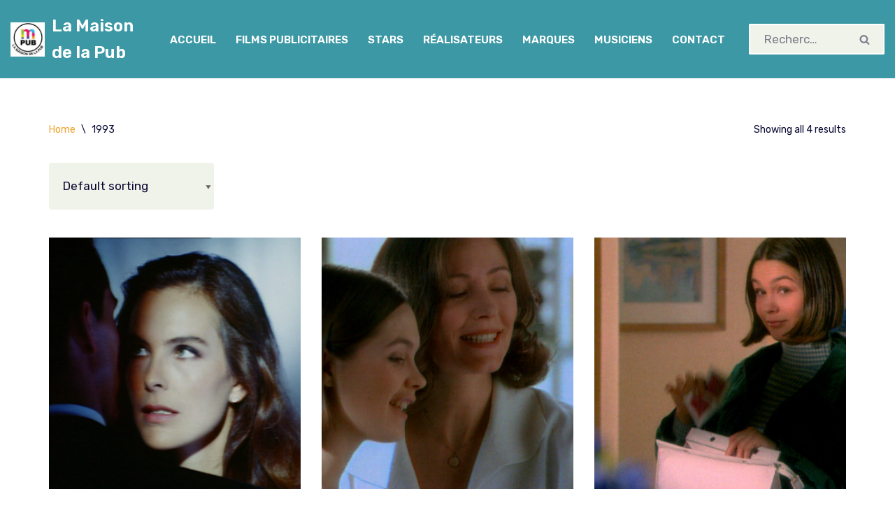

--- FILE ---
content_type: text/html; charset=UTF-8
request_url: https://maison.pub/product-category/1993/
body_size: 15020
content:
<!DOCTYPE html>
<html lang="fr-FR">

<head>
	
	<meta charset="UTF-8">
	<meta name="viewport" content="width=device-width, initial-scale=1, minimum-scale=1">
	<link rel="profile" href="http://gmpg.org/xfn/11">
		<meta name='robots' content='index, follow, max-image-preview:large, max-snippet:-1, max-video-preview:-1' />
<script>window._wca = window._wca || [];</script>

	<!-- This site is optimized with the Yoast SEO Premium plugin v18.1 (Yoast SEO v19.8) - https://yoast.com/wordpress/plugins/seo/ -->
	<title>Archives des 1993 - La Maison de la Pub</title>
	<link rel="canonical" href="https://maison.pub/product-category/1993/" />
	<meta property="og:locale" content="fr_FR" />
	<meta property="og:type" content="article" />
	<meta property="og:title" content="Archives des 1993" />
	<meta property="og:url" content="https://maison.pub/product-category/1993/" />
	<meta property="og:site_name" content="La Maison de la Pub" />
	<meta name="twitter:card" content="summary_large_image" />
	<script type="application/ld+json" class="yoast-schema-graph">{"@context":"https://schema.org","@graph":[{"@type":"CollectionPage","@id":"https://maison.pub/product-category/1993/","url":"https://maison.pub/product-category/1993/","name":"Archives des 1993 - La Maison de la Pub","isPartOf":{"@id":"https://maison.pub/#website"},"primaryImageOfPage":{"@id":"https://maison.pub/product-category/1993/#primaryimage"},"image":{"@id":"https://maison.pub/product-category/1993/#primaryimage"},"thumbnailUrl":"https://i0.wp.com/maison.pub/wp-content/uploads/2022/03/Capture-de%CC%81cran-2022-03-16-a%CC%80-10.33.44.png?fit=706%2C574&ssl=1","breadcrumb":{"@id":"https://maison.pub/product-category/1993/#breadcrumb"},"inLanguage":"fr-FR"},{"@type":"ImageObject","inLanguage":"fr-FR","@id":"https://maison.pub/product-category/1993/#primaryimage","url":"https://i0.wp.com/maison.pub/wp-content/uploads/2022/03/Capture-de%CC%81cran-2022-03-16-a%CC%80-10.33.44.png?fit=706%2C574&ssl=1","contentUrl":"https://i0.wp.com/maison.pub/wp-content/uploads/2022/03/Capture-de%CC%81cran-2022-03-16-a%CC%80-10.33.44.png?fit=706%2C574&ssl=1","width":706,"height":574,"caption":"Chanel n°5 : Sentiment troublant avec Carole Bouquet (France, 1993)"},{"@type":"BreadcrumbList","@id":"https://maison.pub/product-category/1993/#breadcrumb","itemListElement":[{"@type":"ListItem","position":1,"name":"Accueil","item":"https://maison.pub/"},{"@type":"ListItem","position":2,"name":"1993"}]},{"@type":"WebSite","@id":"https://maison.pub/#website","url":"https://maison.pub/","name":"La Maison de la Pub","description":"Cinémathèque spécialisée en publicité","potentialAction":[{"@type":"SearchAction","target":{"@type":"EntryPoint","urlTemplate":"https://maison.pub/?s={search_term_string}"},"query-input":"required name=search_term_string"}],"inLanguage":"fr-FR"}]}</script>
	<!-- / Yoast SEO Premium plugin. -->


<link rel='dns-prefetch' href='//stats.wp.com' />
<link rel='dns-prefetch' href='//fonts.googleapis.com' />
<link rel='preconnect' href='//i0.wp.com' />
<link rel='preconnect' href='//c0.wp.com' />
<link rel="alternate" type="application/rss+xml" title="La Maison de la Pub &raquo; Flux" href="https://maison.pub/feed/" />
<link rel="alternate" type="application/rss+xml" title="Flux pour La Maison de la Pub &raquo; 1993 Category" href="https://maison.pub/product-category/1993/feed/" />
<style id='wp-img-auto-sizes-contain-inline-css'>
img:is([sizes=auto i],[sizes^="auto," i]){contain-intrinsic-size:3000px 1500px}
/*# sourceURL=wp-img-auto-sizes-contain-inline-css */
</style>

<style id='wp-emoji-styles-inline-css'>

	img.wp-smiley, img.emoji {
		display: inline !important;
		border: none !important;
		box-shadow: none !important;
		height: 1em !important;
		width: 1em !important;
		margin: 0 0.07em !important;
		vertical-align: -0.1em !important;
		background: none !important;
		padding: 0 !important;
	}
/*# sourceURL=wp-emoji-styles-inline-css */
</style>
<link rel='stylesheet' id='wp-block-library-css' href='https://c0.wp.com/c/6.9/wp-includes/css/dist/block-library/style.min.css' media='all' />
<style id='global-styles-inline-css'>
:root{--wp--preset--aspect-ratio--square: 1;--wp--preset--aspect-ratio--4-3: 4/3;--wp--preset--aspect-ratio--3-4: 3/4;--wp--preset--aspect-ratio--3-2: 3/2;--wp--preset--aspect-ratio--2-3: 2/3;--wp--preset--aspect-ratio--16-9: 16/9;--wp--preset--aspect-ratio--9-16: 9/16;--wp--preset--color--black: #000000;--wp--preset--color--cyan-bluish-gray: #abb8c3;--wp--preset--color--white: #ffffff;--wp--preset--color--pale-pink: #f78da7;--wp--preset--color--vivid-red: #cf2e2e;--wp--preset--color--luminous-vivid-orange: #ff6900;--wp--preset--color--luminous-vivid-amber: #fcb900;--wp--preset--color--light-green-cyan: #7bdcb5;--wp--preset--color--vivid-green-cyan: #00d084;--wp--preset--color--pale-cyan-blue: #8ed1fc;--wp--preset--color--vivid-cyan-blue: #0693e3;--wp--preset--color--vivid-purple: #9b51e0;--wp--preset--color--neve-link-color: var(--nv-primary-accent);--wp--preset--color--neve-link-hover-color: var(--nv-secondary-accent);--wp--preset--color--nv-site-bg: var(--nv-site-bg);--wp--preset--color--nv-light-bg: var(--nv-light-bg);--wp--preset--color--nv-dark-bg: var(--nv-dark-bg);--wp--preset--color--neve-text-color: var(--nv-text-color);--wp--preset--color--nv-text-dark-bg: var(--nv-text-dark-bg);--wp--preset--color--nv-c-1: var(--nv-c-1);--wp--preset--color--nv-c-2: var(--nv-c-2);--wp--preset--gradient--vivid-cyan-blue-to-vivid-purple: linear-gradient(135deg,rgb(6,147,227) 0%,rgb(155,81,224) 100%);--wp--preset--gradient--light-green-cyan-to-vivid-green-cyan: linear-gradient(135deg,rgb(122,220,180) 0%,rgb(0,208,130) 100%);--wp--preset--gradient--luminous-vivid-amber-to-luminous-vivid-orange: linear-gradient(135deg,rgb(252,185,0) 0%,rgb(255,105,0) 100%);--wp--preset--gradient--luminous-vivid-orange-to-vivid-red: linear-gradient(135deg,rgb(255,105,0) 0%,rgb(207,46,46) 100%);--wp--preset--gradient--very-light-gray-to-cyan-bluish-gray: linear-gradient(135deg,rgb(238,238,238) 0%,rgb(169,184,195) 100%);--wp--preset--gradient--cool-to-warm-spectrum: linear-gradient(135deg,rgb(74,234,220) 0%,rgb(151,120,209) 20%,rgb(207,42,186) 40%,rgb(238,44,130) 60%,rgb(251,105,98) 80%,rgb(254,248,76) 100%);--wp--preset--gradient--blush-light-purple: linear-gradient(135deg,rgb(255,206,236) 0%,rgb(152,150,240) 100%);--wp--preset--gradient--blush-bordeaux: linear-gradient(135deg,rgb(254,205,165) 0%,rgb(254,45,45) 50%,rgb(107,0,62) 100%);--wp--preset--gradient--luminous-dusk: linear-gradient(135deg,rgb(255,203,112) 0%,rgb(199,81,192) 50%,rgb(65,88,208) 100%);--wp--preset--gradient--pale-ocean: linear-gradient(135deg,rgb(255,245,203) 0%,rgb(182,227,212) 50%,rgb(51,167,181) 100%);--wp--preset--gradient--electric-grass: linear-gradient(135deg,rgb(202,248,128) 0%,rgb(113,206,126) 100%);--wp--preset--gradient--midnight: linear-gradient(135deg,rgb(2,3,129) 0%,rgb(40,116,252) 100%);--wp--preset--font-size--small: 13px;--wp--preset--font-size--medium: 20px;--wp--preset--font-size--large: 36px;--wp--preset--font-size--x-large: 42px;--wp--preset--spacing--20: 0.44rem;--wp--preset--spacing--30: 0.67rem;--wp--preset--spacing--40: 1rem;--wp--preset--spacing--50: 1.5rem;--wp--preset--spacing--60: 2.25rem;--wp--preset--spacing--70: 3.38rem;--wp--preset--spacing--80: 5.06rem;--wp--preset--shadow--natural: 6px 6px 9px rgba(0, 0, 0, 0.2);--wp--preset--shadow--deep: 12px 12px 50px rgba(0, 0, 0, 0.4);--wp--preset--shadow--sharp: 6px 6px 0px rgba(0, 0, 0, 0.2);--wp--preset--shadow--outlined: 6px 6px 0px -3px rgb(255, 255, 255), 6px 6px rgb(0, 0, 0);--wp--preset--shadow--crisp: 6px 6px 0px rgb(0, 0, 0);}:where(.is-layout-flex){gap: 0.5em;}:where(.is-layout-grid){gap: 0.5em;}body .is-layout-flex{display: flex;}.is-layout-flex{flex-wrap: wrap;align-items: center;}.is-layout-flex > :is(*, div){margin: 0;}body .is-layout-grid{display: grid;}.is-layout-grid > :is(*, div){margin: 0;}:where(.wp-block-columns.is-layout-flex){gap: 2em;}:where(.wp-block-columns.is-layout-grid){gap: 2em;}:where(.wp-block-post-template.is-layout-flex){gap: 1.25em;}:where(.wp-block-post-template.is-layout-grid){gap: 1.25em;}.has-black-color{color: var(--wp--preset--color--black) !important;}.has-cyan-bluish-gray-color{color: var(--wp--preset--color--cyan-bluish-gray) !important;}.has-white-color{color: var(--wp--preset--color--white) !important;}.has-pale-pink-color{color: var(--wp--preset--color--pale-pink) !important;}.has-vivid-red-color{color: var(--wp--preset--color--vivid-red) !important;}.has-luminous-vivid-orange-color{color: var(--wp--preset--color--luminous-vivid-orange) !important;}.has-luminous-vivid-amber-color{color: var(--wp--preset--color--luminous-vivid-amber) !important;}.has-light-green-cyan-color{color: var(--wp--preset--color--light-green-cyan) !important;}.has-vivid-green-cyan-color{color: var(--wp--preset--color--vivid-green-cyan) !important;}.has-pale-cyan-blue-color{color: var(--wp--preset--color--pale-cyan-blue) !important;}.has-vivid-cyan-blue-color{color: var(--wp--preset--color--vivid-cyan-blue) !important;}.has-vivid-purple-color{color: var(--wp--preset--color--vivid-purple) !important;}.has-neve-link-color-color{color: var(--wp--preset--color--neve-link-color) !important;}.has-neve-link-hover-color-color{color: var(--wp--preset--color--neve-link-hover-color) !important;}.has-nv-site-bg-color{color: var(--wp--preset--color--nv-site-bg) !important;}.has-nv-light-bg-color{color: var(--wp--preset--color--nv-light-bg) !important;}.has-nv-dark-bg-color{color: var(--wp--preset--color--nv-dark-bg) !important;}.has-neve-text-color-color{color: var(--wp--preset--color--neve-text-color) !important;}.has-nv-text-dark-bg-color{color: var(--wp--preset--color--nv-text-dark-bg) !important;}.has-nv-c-1-color{color: var(--wp--preset--color--nv-c-1) !important;}.has-nv-c-2-color{color: var(--wp--preset--color--nv-c-2) !important;}.has-black-background-color{background-color: var(--wp--preset--color--black) !important;}.has-cyan-bluish-gray-background-color{background-color: var(--wp--preset--color--cyan-bluish-gray) !important;}.has-white-background-color{background-color: var(--wp--preset--color--white) !important;}.has-pale-pink-background-color{background-color: var(--wp--preset--color--pale-pink) !important;}.has-vivid-red-background-color{background-color: var(--wp--preset--color--vivid-red) !important;}.has-luminous-vivid-orange-background-color{background-color: var(--wp--preset--color--luminous-vivid-orange) !important;}.has-luminous-vivid-amber-background-color{background-color: var(--wp--preset--color--luminous-vivid-amber) !important;}.has-light-green-cyan-background-color{background-color: var(--wp--preset--color--light-green-cyan) !important;}.has-vivid-green-cyan-background-color{background-color: var(--wp--preset--color--vivid-green-cyan) !important;}.has-pale-cyan-blue-background-color{background-color: var(--wp--preset--color--pale-cyan-blue) !important;}.has-vivid-cyan-blue-background-color{background-color: var(--wp--preset--color--vivid-cyan-blue) !important;}.has-vivid-purple-background-color{background-color: var(--wp--preset--color--vivid-purple) !important;}.has-neve-link-color-background-color{background-color: var(--wp--preset--color--neve-link-color) !important;}.has-neve-link-hover-color-background-color{background-color: var(--wp--preset--color--neve-link-hover-color) !important;}.has-nv-site-bg-background-color{background-color: var(--wp--preset--color--nv-site-bg) !important;}.has-nv-light-bg-background-color{background-color: var(--wp--preset--color--nv-light-bg) !important;}.has-nv-dark-bg-background-color{background-color: var(--wp--preset--color--nv-dark-bg) !important;}.has-neve-text-color-background-color{background-color: var(--wp--preset--color--neve-text-color) !important;}.has-nv-text-dark-bg-background-color{background-color: var(--wp--preset--color--nv-text-dark-bg) !important;}.has-nv-c-1-background-color{background-color: var(--wp--preset--color--nv-c-1) !important;}.has-nv-c-2-background-color{background-color: var(--wp--preset--color--nv-c-2) !important;}.has-black-border-color{border-color: var(--wp--preset--color--black) !important;}.has-cyan-bluish-gray-border-color{border-color: var(--wp--preset--color--cyan-bluish-gray) !important;}.has-white-border-color{border-color: var(--wp--preset--color--white) !important;}.has-pale-pink-border-color{border-color: var(--wp--preset--color--pale-pink) !important;}.has-vivid-red-border-color{border-color: var(--wp--preset--color--vivid-red) !important;}.has-luminous-vivid-orange-border-color{border-color: var(--wp--preset--color--luminous-vivid-orange) !important;}.has-luminous-vivid-amber-border-color{border-color: var(--wp--preset--color--luminous-vivid-amber) !important;}.has-light-green-cyan-border-color{border-color: var(--wp--preset--color--light-green-cyan) !important;}.has-vivid-green-cyan-border-color{border-color: var(--wp--preset--color--vivid-green-cyan) !important;}.has-pale-cyan-blue-border-color{border-color: var(--wp--preset--color--pale-cyan-blue) !important;}.has-vivid-cyan-blue-border-color{border-color: var(--wp--preset--color--vivid-cyan-blue) !important;}.has-vivid-purple-border-color{border-color: var(--wp--preset--color--vivid-purple) !important;}.has-neve-link-color-border-color{border-color: var(--wp--preset--color--neve-link-color) !important;}.has-neve-link-hover-color-border-color{border-color: var(--wp--preset--color--neve-link-hover-color) !important;}.has-nv-site-bg-border-color{border-color: var(--wp--preset--color--nv-site-bg) !important;}.has-nv-light-bg-border-color{border-color: var(--wp--preset--color--nv-light-bg) !important;}.has-nv-dark-bg-border-color{border-color: var(--wp--preset--color--nv-dark-bg) !important;}.has-neve-text-color-border-color{border-color: var(--wp--preset--color--neve-text-color) !important;}.has-nv-text-dark-bg-border-color{border-color: var(--wp--preset--color--nv-text-dark-bg) !important;}.has-nv-c-1-border-color{border-color: var(--wp--preset--color--nv-c-1) !important;}.has-nv-c-2-border-color{border-color: var(--wp--preset--color--nv-c-2) !important;}.has-vivid-cyan-blue-to-vivid-purple-gradient-background{background: var(--wp--preset--gradient--vivid-cyan-blue-to-vivid-purple) !important;}.has-light-green-cyan-to-vivid-green-cyan-gradient-background{background: var(--wp--preset--gradient--light-green-cyan-to-vivid-green-cyan) !important;}.has-luminous-vivid-amber-to-luminous-vivid-orange-gradient-background{background: var(--wp--preset--gradient--luminous-vivid-amber-to-luminous-vivid-orange) !important;}.has-luminous-vivid-orange-to-vivid-red-gradient-background{background: var(--wp--preset--gradient--luminous-vivid-orange-to-vivid-red) !important;}.has-very-light-gray-to-cyan-bluish-gray-gradient-background{background: var(--wp--preset--gradient--very-light-gray-to-cyan-bluish-gray) !important;}.has-cool-to-warm-spectrum-gradient-background{background: var(--wp--preset--gradient--cool-to-warm-spectrum) !important;}.has-blush-light-purple-gradient-background{background: var(--wp--preset--gradient--blush-light-purple) !important;}.has-blush-bordeaux-gradient-background{background: var(--wp--preset--gradient--blush-bordeaux) !important;}.has-luminous-dusk-gradient-background{background: var(--wp--preset--gradient--luminous-dusk) !important;}.has-pale-ocean-gradient-background{background: var(--wp--preset--gradient--pale-ocean) !important;}.has-electric-grass-gradient-background{background: var(--wp--preset--gradient--electric-grass) !important;}.has-midnight-gradient-background{background: var(--wp--preset--gradient--midnight) !important;}.has-small-font-size{font-size: var(--wp--preset--font-size--small) !important;}.has-medium-font-size{font-size: var(--wp--preset--font-size--medium) !important;}.has-large-font-size{font-size: var(--wp--preset--font-size--large) !important;}.has-x-large-font-size{font-size: var(--wp--preset--font-size--x-large) !important;}
/*# sourceURL=global-styles-inline-css */
</style>

<style id='classic-theme-styles-inline-css'>
/*! This file is auto-generated */
.wp-block-button__link{color:#fff;background-color:#32373c;border-radius:9999px;box-shadow:none;text-decoration:none;padding:calc(.667em + 2px) calc(1.333em + 2px);font-size:1.125em}.wp-block-file__button{background:#32373c;color:#fff;text-decoration:none}
/*# sourceURL=/wp-includes/css/classic-themes.min.css */
</style>
<link rel='stylesheet' id='user-registration-general-css' href='https://maison.pub/wp-content/plugins/user-registration/assets/css/user-registration.css?ver=4.4.2' media='all' />
<link rel='stylesheet' id='woocommerce-layout-css' href='https://c0.wp.com/p/woocommerce/7.0.0/assets/css/woocommerce-layout.css' media='all' />
<style id='woocommerce-layout-inline-css'>

	.infinite-scroll .woocommerce-pagination {
		display: none;
	}
/*# sourceURL=woocommerce-layout-inline-css */
</style>
<link rel='stylesheet' id='woocommerce-smallscreen-css' href='https://c0.wp.com/p/woocommerce/7.0.0/assets/css/woocommerce-smallscreen.css' media='only screen and (max-width: 768px)' />
<link rel='stylesheet' id='woocommerce-general-css' href='https://c0.wp.com/p/woocommerce/7.0.0/assets/css/woocommerce.css' media='all' />
<style id='woocommerce-inline-inline-css'>
.woocommerce form .form-row .required { visibility: visible; }
/*# sourceURL=woocommerce-inline-inline-css */
</style>
<link rel='stylesheet' id='neve-woocommerce-css' href='https://maison.pub/wp-content/themes/neve/assets/css/woocommerce.min.css?ver=4.1.4' media='all' />
<link rel='stylesheet' id='neve-style-css' href='https://maison.pub/wp-content/themes/neve/style-main-new.min.css?ver=4.1.4' media='all' />
<style id='neve-style-inline-css'>
.is-menu-sidebar .header-menu-sidebar { visibility: visible; }.is-menu-sidebar.menu_sidebar_slide_left .header-menu-sidebar { transform: translate3d(0, 0, 0); left: 0; }.is-menu-sidebar.menu_sidebar_slide_right .header-menu-sidebar { transform: translate3d(0, 0, 0); right: 0; }.is-menu-sidebar.menu_sidebar_pull_right .header-menu-sidebar, .is-menu-sidebar.menu_sidebar_pull_left .header-menu-sidebar { transform: translateX(0); }.is-menu-sidebar.menu_sidebar_dropdown .header-menu-sidebar { height: auto; }.is-menu-sidebar.menu_sidebar_dropdown .header-menu-sidebar-inner { max-height: 400px; padding: 20px 0; }.is-menu-sidebar.menu_sidebar_full_canvas .header-menu-sidebar { opacity: 1; }.header-menu-sidebar .menu-item-nav-search:not(.floating) { pointer-events: none; }.header-menu-sidebar .menu-item-nav-search .is-menu-sidebar { pointer-events: unset; }
.nv-meta-list li.meta:not(:last-child):after { content:"/" }.nv-meta-list .no-mobile{
			display:none;
		}.nv-meta-list li.last::after{
			content: ""!important;
		}@media (min-width: 769px) {
			.nv-meta-list .no-mobile {
				display: inline-block;
			}
			.nv-meta-list li.last:not(:last-child)::after {
		 		content: "/" !important;
			}
		}
 :root{ --container: 748px;--postwidth:100%; --primarybtnbg: var(--nv-primary-accent); --secondarybtnbg: rgba(255, 255, 255, 0); --primarybtnhoverbg: var(--nv-secondary-accent); --secondarybtnhoverbg: var(--nv-c-1); --primarybtncolor: #ffffff; --secondarybtncolor: var(--nv-c-1); --primarybtnhovercolor: #ffffff; --secondarybtnhovercolor: #ffffff;--primarybtnborderradius:0;--secondarybtnborderradius:0;--secondarybtnborderwidth:3px;--btnpadding:20px 40px;--primarybtnpadding:20px 40px;--secondarybtnpadding:calc(20px - 3px) calc(40px - 3px); --bodyfontfamily: Rubik; --bodyfontsize: 16px; --bodylineheight: 1.6em; --bodyletterspacing: 0px; --bodyfontweight: 400; --bodytexttransform: none; --headingsfontfamily: Rubik; --h1fontsize: 35px; --h1fontweight: 600; --h1lineheight: 1.2em; --h1letterspacing: 0px; --h1texttransform: uppercase; --h2fontsize: 30px; --h2fontweight: 600; --h2lineheight: 1.2em; --h2letterspacing: 0px; --h2texttransform: none; --h3fontsize: 20px; --h3fontweight: 600; --h3lineheight: 1.2em; --h3letterspacing: 0px; --h3texttransform: none; --h4fontsize: 16px; --h4fontweight: 700; --h4lineheight: 1.2em; --h4letterspacing: 0px; --h4texttransform: none; --h5fontsize: 14px; --h5fontweight: 700; --h5lineheight: 1.2em; --h5letterspacing: 0px; --h5texttransform: none; --h6fontsize: 12px; --h6fontweight: 600; --h6lineheight: 1.2em; --h6letterspacing: 0px; --h6texttransform: none;--formfieldborderwidth:0;--formfieldborderradius:4px; --formfieldbgcolor: var(--nv-light-bg); --formfieldbordercolor: var(--nv-site-bg); --formfieldcolor: var(--nv-text-color);--formfieldpadding:20px; --shopColTemplate: 2; } .nv-index-posts{ --borderradius:0px; } .has-neve-button-color-color{ color: var(--nv-primary-accent)!important; } .has-neve-button-color-background-color{ background-color: var(--nv-primary-accent)!important; } .single-post-container .alignfull > [class*="__inner-container"], .single-post-container .alignwide > [class*="__inner-container"]{ max-width:718px } .single-product .alignfull > [class*="__inner-container"], .single-product .alignwide > [class*="__inner-container"]{ max-width:718px } .nv-meta-list{ --avatarsize: 20px; } .single .nv-meta-list{ --avatarsize: 20px; } .blog .blog-entry-title, .archive .blog-entry-title{ --fontsize: 28px; } .single h1.entry-title{ --fontsize: 32px; } .nv-is-boxed.nv-comments-wrap{ --padding:20px; } .nv-is-boxed.comment-respond{ --padding:20px; } .single:not(.single-product), .page{ --c-vspace:0 0 0 0;; } .global-styled{ --bgcolor: var(--nv-site-bg); } .header-top{ --rowbcolor: var(--nv-light-bg); --color: var(--nv-text-color); --bgcolor: #f0f0f0; } .header-main{ --rowbwidth:0px; --rowbcolor: var(--nv-light-bg); --color: var(--nv-text-dark-bg); --bgcolor: var(--nv-c-1); } .header-bottom{ --rowbcolor: var(--nv-light-bg); --color: var(--nv-text-color); --bgcolor: #ffffff; } .header-menu-sidebar-bg{ --justify: flex-start; --textalign: left;--flexg: 1;--wrapdropdownwidth: auto; --color: var(--nv-text-dark-bg); --bgcolor: var(--nv-c-1); } .header-menu-sidebar{ width: 360px; } .builder-item--logo{ --maxwidth: 32px; --fs: 24px;--padding:10px 0;--margin:0; --textalign: left;--justify: flex-start; } .builder-item--nav-icon,.header-menu-sidebar .close-sidebar-panel .navbar-toggle{ --borderradius:0; } .builder-item--nav-icon{ --label-margin:0 5px 0 0;;--padding:10px 15px;--margin:0; } .builder-item--primary-menu{ --color: var(--nv-text-dark-bg); --hovercolor: var(--nv-text-dark-bg); --hovertextcolor: var(--nv-text-color); --activecolor: var(--nv-text-dark-bg); --spacing: 20px; --height: 25px;--padding:0;--margin:0; --fontsize: 1em; --lineheight: 1.6em; --letterspacing: 0px; --fontweight: 600; --texttransform: uppercase; --iconsize: 1em; } .hfg-is-group.has-primary-menu .inherit-ff{ --inheritedfw: 600; } .builder-item--header_search{ --height: 40px;--formfieldborderwidth:2px;--formfieldborderradius:2px;--padding:0;--margin:0; } .footer-top-inner .row{ grid-template-columns:1fr 1fr 1fr; --valign: flex-start; } .footer-top{ --rowbcolor: var(--nv-light-bg); --color: var(--nv-text-color); --bgcolor: #ffffff; } .footer-main-inner .row{ grid-template-columns:1fr 1fr 1fr; --valign: flex-start; } .footer-main{ --rowbcolor: var(--nv-light-bg); --color: var(--nv-text-color); --bgcolor: var(--nv-site-bg); } .footer-bottom-inner .row{ grid-template-columns:1fr 1fr 1fr; --valign: flex-start; } .footer-bottom{ --rowbcolor: var(--nv-light-bg); --color: var(--nv-text-dark-bg); --bgcolor: var(--nv-dark-bg); } .page_header-top{ --rowbcolor: var(--nv-light-bg); --color: var(--nv-text-color); --bgcolor: var(--nv-site-bg); } .page_header-bottom{ --rowbcolor: var(--nv-light-bg); --color: var(--nv-text-color); --bgcolor: var(--nv-site-bg); } .posts-wrapper{ --padding:; } .scroll-to-top{ --color: var(--nv-text-dark-bg);--padding:8px 10px; --borderRadius: 3px; --bgColor: var(--nv-primary-accent); --hoverColor: var(--nv-text-dark-bg); --hoverBgColor: var(--nv-primary-accent);--size:16px; } .nv-ct-sticky-bar{ --bgColor: var(--nv-light-bg); --color: var(--nv-text-color); } @media(min-width: 576px){ :root{ --container: 992px;--postwidth:100%;--btnpadding:20px 40px;--primarybtnpadding:20px 40px;--secondarybtnpadding:calc(20px - 3px) calc(40px - 3px); --bodyfontsize: 16px; --bodylineheight: 1.6em; --bodyletterspacing: 0px; --h1fontsize: 65px; --h1lineheight: 1.2em; --h1letterspacing: 0px; --h2fontsize: 42px; --h2lineheight: 1.2em; --h2letterspacing: 0px; --h3fontsize: 20px; --h3lineheight: 1.2em; --h3letterspacing: 0px; --h4fontsize: 16px; --h4lineheight: 1.2em; --h4letterspacing: 0px; --h5fontsize: 14px; --h5lineheight: 1.2em; --h5letterspacing: 0px; --h6fontsize: 12px; --h6lineheight: 1.2em; --h6letterspacing: 0px; --shopColTemplate: 2; } .single-post-container .alignfull > [class*="__inner-container"], .single-post-container .alignwide > [class*="__inner-container"]{ max-width:962px } .single-product .alignfull > [class*="__inner-container"], .single-product .alignwide > [class*="__inner-container"]{ max-width:962px } .nv-meta-list{ --avatarsize: 20px; } .single .nv-meta-list{ --avatarsize: 20px; } .blog .blog-entry-title, .archive .blog-entry-title{ --fontsize: 34px; } .single h1.entry-title{ --fontsize: 48px; } .nv-is-boxed.nv-comments-wrap{ --padding:30px; } .nv-is-boxed.comment-respond{ --padding:30px; } .single:not(.single-product), .page{ --c-vspace:0 0 0 0;; } .header-main{ --rowbwidth:0px; } .header-menu-sidebar-bg{ --justify: flex-start; --textalign: left;--flexg: 1;--wrapdropdownwidth: auto; } .header-menu-sidebar{ width: 360px; } .builder-item--logo{ --maxwidth: 32px; --fs: 24px;--padding:10px 0;--margin:0; --textalign: left;--justify: flex-start; } .builder-item--nav-icon{ --label-margin:0 5px 0 0;;--padding:10px 15px;--margin:0; } .builder-item--primary-menu{ --spacing: 20px; --height: 25px;--padding:0;--margin:0; --fontsize: 1em; --lineheight: 1.6em; --letterspacing: 0px; --iconsize: 1em; } .builder-item--header_search{ --height: 40px;--formfieldborderwidth:2px;--formfieldborderradius:2px;--padding:0;--margin:0; } .posts-wrapper{ --padding:; } .scroll-to-top{ --padding:8px 10px;--size:16px; } }@media(min-width: 960px){ :root{ --container: 1170px;--postwidth:100%;--btnpadding:20px;--primarybtnpadding:20px;--secondarybtnpadding:calc(20px - 3px); --bodyfontsize: 17px; --bodylineheight: 1.6em; --bodyletterspacing: 0px; --h1fontsize: 60px; --h1lineheight: 1.2em; --h1letterspacing: 0px; --h2fontsize: 45px; --h2lineheight: 1.2em; --h2letterspacing: 0px; --h3fontsize: 20px; --h3lineheight: 1.2em; --h3letterspacing: 0px; --h4fontsize: 0.8em; --h4lineheight: 1.2em; --h4letterspacing: 4px; --h5fontsize: 17px; --h5lineheight: 1.2em; --h5letterspacing: 0px; --h6fontsize: 12px; --h6lineheight: 1.2em; --h6letterspacing: 0px; --shopColTemplate: 3; } body:not(.single):not(.archive):not(.blog):not(.search):not(.error404) .neve-main > .container .col, body.post-type-archive-course .neve-main > .container .col, body.post-type-archive-llms_membership .neve-main > .container .col{ max-width: 100%; } body:not(.single):not(.archive):not(.blog):not(.search):not(.error404) .nv-sidebar-wrap, body.post-type-archive-course .nv-sidebar-wrap, body.post-type-archive-llms_membership .nv-sidebar-wrap{ max-width: 0%; } .neve-main > .archive-container .nv-index-posts.col{ max-width: 100%; } .neve-main > .archive-container .nv-sidebar-wrap{ max-width: 0%; } .neve-main > .single-post-container .nv-single-post-wrap.col{ max-width: 70%; } .single-post-container .alignfull > [class*="__inner-container"], .single-post-container .alignwide > [class*="__inner-container"]{ max-width:789px } .container-fluid.single-post-container .alignfull > [class*="__inner-container"], .container-fluid.single-post-container .alignwide > [class*="__inner-container"]{ max-width:calc(70% + 15px) } .neve-main > .single-post-container .nv-sidebar-wrap{ max-width: 30%; } .archive.woocommerce .neve-main > .shop-container .nv-shop.col{ max-width: 100%; } .archive.woocommerce .neve-main > .shop-container .nv-sidebar-wrap{ max-width: 0%; } .single-product .neve-main > .shop-container .nv-shop.col{ max-width: 90%; } .single-product .alignfull > [class*="__inner-container"], .single-product .alignwide > [class*="__inner-container"]{ max-width:1023px } .single-product .container-fluid .alignfull > [class*="__inner-container"], .single-product .alignwide > [class*="__inner-container"]{ max-width:calc(90% + 15px) } .single-product .neve-main > .shop-container .nv-sidebar-wrap{ max-width: 10%; } .nv-meta-list{ --avatarsize: 20px; } .single .nv-meta-list{ --avatarsize: 20px; } .blog .blog-entry-title, .archive .blog-entry-title{ --fontsize: 48px; } .single h1.entry-title{ --fontsize: 52px; } .nv-is-boxed.nv-comments-wrap{ --padding:40px; } .nv-is-boxed.comment-respond{ --padding:40px; } .single:not(.single-product), .page{ --c-vspace:0 0 0 0;; } .header-main{ --rowbwidth:0px; } .header-menu-sidebar-bg{ --justify: flex-start; --textalign: left;--flexg: 1;--wrapdropdownwidth: auto; } .header-menu-sidebar{ width: 360px; } .builder-item--logo{ --maxwidth: 49px; --fs: 24px;--padding:10px 0;--margin:0; --textalign: left;--justify: flex-start; } .builder-item--nav-icon{ --label-margin:0 5px 0 0;;--padding:10px 15px;--margin:0; } .builder-item--primary-menu{ --spacing: 20px; --height: 25px;--padding:0;--margin:0; --fontsize: 0.9em; --lineheight: 1.6em; --letterspacing: 0px; --iconsize: 0.9em; } .builder-item--header_search{ --height: 40px;--formfieldborderwidth:2px;--formfieldborderradius:2px;--padding:0;--margin:0; } .footer-bottom{ --height:100px; } .layout-alternative:nth-child(even){ --postColTemplate:65fr 35fr; } .posts-wrapper{ --padding:;--postColTemplate:35fr 65fr; } .scroll-to-top{ --padding:8px 10px;--size:16px; } .products.related .products{ --shopColTemplate: 4; } }.nv-content-wrap .elementor a:not(.button):not(.wp-block-file__button){ text-decoration: none; }.scroll-to-top {right: 20px; border: none; position: fixed; bottom: 30px; display: none; opacity: 0; visibility: hidden; transition: opacity 0.3s ease-in-out, visibility 0.3s ease-in-out; align-items: center; justify-content: center; z-index: 999; } @supports (-webkit-overflow-scrolling: touch) { .scroll-to-top { bottom: 74px; } } .scroll-to-top.image { background-position: center; } .scroll-to-top .scroll-to-top-image { width: 100%; height: 100%; } .scroll-to-top .scroll-to-top-label { margin: 0; padding: 5px; } .scroll-to-top:hover { text-decoration: none; } .scroll-to-top.scroll-to-top-left {left: 20px; right: unset;} .scroll-to-top.scroll-show-mobile { display: flex; } @media (min-width: 960px) { .scroll-to-top { display: flex; } }.scroll-to-top { color: var(--color); padding: var(--padding); border-radius: var(--borderRadius); background-color: var(--bgColor); } .scroll-to-top:hover, .scroll-to-top:focus { color: var(--hoverColor); background-color: var(--hoverBgColor); } .scroll-to-top-icon, .scroll-to-top.image .scroll-to-top-image { width: var(--size); height: var(--size); } .scroll-to-top-image { background-image: var(--bgImage); background-size: cover; }:root{--nv-primary-accent:#f6ab32;--nv-secondary-accent:#eea42c;--nv-site-bg:#ffffff;--nv-light-bg:#f0f3e9;--nv-dark-bg:#033643;--nv-text-color:#070731;--nv-text-dark-bg:#ffffff;--nv-c-1:#3b98a4;--nv-c-2:#f37262;--nv-fallback-ff:Arial, Helvetica, sans-serif;}
:root{--e-global-color-nvprimaryaccent:#f6ab32;--e-global-color-nvsecondaryaccent:#eea42c;--e-global-color-nvsitebg:#ffffff;--e-global-color-nvlightbg:#f0f3e9;--e-global-color-nvdarkbg:#033643;--e-global-color-nvtextcolor:#070731;--e-global-color-nvtextdarkbg:#ffffff;--e-global-color-nvc1:#3b98a4;--e-global-color-nvc2:#f37262;}
/*# sourceURL=neve-style-inline-css */
</style>
<link rel='stylesheet' id='neve-blog-pro-css' href='https://maison.pub/wp-content/plugins/neve-pro-addon/includes/modules/blog_pro/assets/style.min.css?ver=2.1.6' media='all' />
<link rel='stylesheet' id='neve-pro-addon-woo-booster-css' href='https://maison.pub/wp-content/plugins/neve-pro-addon/includes/modules/woocommerce_booster/assets/style.min.css?ver=2.1.6' media='all' />
<link rel='stylesheet' id='neve-google-font-rubik-css' href='//fonts.googleapis.com/css?family=Rubik%3A400%2C600%2C700&#038;display=swap&#038;ver=4.1.4' media='all' />
<link rel='stylesheet' id='hfg_module-css' href='https://maison.pub/wp-content/plugins/neve-pro-addon/includes/modules/header_footer_grid/assets/style.min.css?ver=2.1.6' media='all' />
<script type="text/template" id="tmpl-variation-template">
	<div class="woocommerce-variation-description">{{{ data.variation.variation_description }}}</div>
	<div class="woocommerce-variation-price">{{{ data.variation.price_html }}}</div>
	<div class="woocommerce-variation-availability">{{{ data.variation.availability_html }}}</div>
</script>
<script type="text/template" id="tmpl-unavailable-variation-template">
	<p>Sorry, this product is unavailable. Please choose a different combination.</p>
</script>
<script src="https://c0.wp.com/c/6.9/wp-includes/js/jquery/jquery.min.js" id="jquery-core-js"></script>
<script src="https://c0.wp.com/c/6.9/wp-includes/js/jquery/jquery-migrate.min.js" id="jquery-migrate-js"></script>
<script src="https://stats.wp.com/s-202601.js" id="woocommerce-analytics-js" defer data-wp-strategy="defer"></script>
<link rel="https://api.w.org/" href="https://maison.pub/wp-json/" /><link rel="alternate" title="JSON" type="application/json" href="https://maison.pub/wp-json/wp/v2/product_cat/124" /><link rel="EditURI" type="application/rsd+xml" title="RSD" href="https://maison.pub/xmlrpc.php?rsd" />
<meta name="generator" content="WordPress 6.9" />
<meta name="generator" content="WooCommerce 7.0.0" />
<style type="text/css" id="simple-css-output"></style><!-- Saisissez vos scripts ici -->	<style>img#wpstats{display:none}</style>
			<noscript><style>.woocommerce-product-gallery{ opacity: 1 !important; }</style></noscript>
	<link rel="icon" href="https://i0.wp.com/maison.pub/wp-content/uploads/2022/02/cropped-KoKCiHrF_400x400.jpg?fit=32%2C32&#038;ssl=1" sizes="32x32" />
<link rel="icon" href="https://i0.wp.com/maison.pub/wp-content/uploads/2022/02/cropped-KoKCiHrF_400x400.jpg?fit=192%2C192&#038;ssl=1" sizes="192x192" />
<link rel="apple-touch-icon" href="https://i0.wp.com/maison.pub/wp-content/uploads/2022/02/cropped-KoKCiHrF_400x400.jpg?fit=180%2C180&#038;ssl=1" />
<meta name="msapplication-TileImage" content="https://i0.wp.com/maison.pub/wp-content/uploads/2022/02/cropped-KoKCiHrF_400x400.jpg?fit=200%2C200&#038;ssl=1" />
		<style id="wp-custom-css">
			add_filter('woocommerce_available_payment_gateways', 'woocs_filter_gateways', 1); function woocs_filter_gateways($gateway_list) { if (WC()->cart->subtotal > 1000) { unset($gateway_list['cod']); } renvoie $gateway_list ; }

		</style>
		
	</head>

<body  class="archive tax-product_cat term-124 wp-theme-neve theme-neve user-registration-page woocommerce woocommerce-page woocommerce-no-js  nv-blog-default nv-sidebar-full-width menu_sidebar_slide_left related-products-columns-4 elementor-default elementor-kit-7" id="neve_body"  >
<div class="wrapper">
	
	<header class="header"  >
		<a class="neve-skip-link show-on-focus" href="#content" >
			Aller au contenu		</a>
		<div id="header-grid"  class="hfg_header site-header">
	
<nav class="header--row header-main hide-on-mobile hide-on-tablet layout-fullwidth nv-navbar is_sticky has-center header--row"
	data-row-id="main" data-show-on="desktop">

	<div
		class="header--row-inner header-main-inner">
		<div class="container">
			<div
				class="row row--wrapper"
				data-section="hfg_header_layout_main" >
				<div class="hfg-slot left"><div class="builder-item desktop-left"><div class="item--inner builder-item--logo"
		data-section="title_tagline"
		data-item-id="logo">
	
<div class="site-logo">
	<a class="brand" href="https://maison.pub/" aria-label="La Maison de la Pub Cinémathèque spécialisée en publicité" rel="home"><div class="title-with-logo"><img width="200" height="200" src="https://i0.wp.com/maison.pub/wp-content/uploads/2022/02/cropped-KoKCiHrF_400x400.jpg?fit=200%2C200&amp;ssl=1" class="neve-site-logo skip-lazy" alt="" data-variant="logo" decoding="async" srcset="https://i0.wp.com/maison.pub/wp-content/uploads/2022/02/cropped-KoKCiHrF_400x400.jpg?w=200&amp;ssl=1 200w, https://i0.wp.com/maison.pub/wp-content/uploads/2022/02/cropped-KoKCiHrF_400x400.jpg?resize=150%2C150&amp;ssl=1 150w, https://i0.wp.com/maison.pub/wp-content/uploads/2022/02/cropped-KoKCiHrF_400x400.jpg?resize=100%2C100&amp;ssl=1 100w" sizes="(max-width: 200px) 100vw, 200px" /><div class="nv-title-tagline-wrap"><p class="site-title">La Maison de la Pub</p></div></div></a></div>
	</div>

</div></div><div class="hfg-slot center"><div class="builder-item has-nav"><div class="item--inner builder-item--primary-menu has_menu"
		data-section="header_menu_primary"
		data-item-id="primary-menu">
	<div class="nv-nav-wrap">
	<div role="navigation" class="nav-menu-primary style-border-bottom m-style"
			aria-label="Menu principal">

		<ul id="nv-primary-navigation-main" class="primary-menu-ul nav-ul menu-desktop"><li id="menu-item-116" class="menu-item menu-item-type-post_type menu-item-object-page menu-item-home menu-item-116"><div class="wrap"><a href="https://maison.pub/">Accueil</a></div></li>
<li id="menu-item-132" class="menu-item menu-item-type-custom menu-item-object-custom menu-item-132"><div class="wrap"><a href="http://maison.pub/product-category/films-publicitaires/">Films Publicitaires</a></div></li>
<li id="menu-item-133" class="menu-item menu-item-type-custom menu-item-object-custom menu-item-133"><div class="wrap"><a href="http://maison.pub/product-category/stars/">Stars</a></div></li>
<li id="menu-item-134" class="menu-item menu-item-type-custom menu-item-object-custom menu-item-134"><div class="wrap"><a href="http://maison.pub/product-category/realisateurs/">Réalisateurs</a></div></li>
<li id="menu-item-135" class="menu-item menu-item-type-custom menu-item-object-custom menu-item-135"><div class="wrap"><a href="http://maison.pub/product-category/marques/">Marques</a></div></li>
<li id="menu-item-136" class="menu-item menu-item-type-custom menu-item-object-custom menu-item-136"><div class="wrap"><a href="http://maison.pub/product-category/musiciens/">Musiciens</a></div></li>
<li id="menu-item-113" class="menu-item menu-item-type-post_type menu-item-object-page menu-item-113"><div class="wrap"><a href="https://maison.pub/80486-apparel-contact/">Contact</a></div></li>
</ul>	</div>
</div>

	</div>

</div></div><div class="hfg-slot right"><div class="builder-item desktop-left hfg-start"><div class="item--inner builder-item--header_search"
		data-section="header_search"
		data-item-id="header_search">
	<div class="component-wrap search-field">
	<div class="widget widget-search"  style="padding: 0;margin: 8px 2px;"  >
		
<form role="search"
	method="get"
	class="search-form"
	action="https://maison.pub/">
	<label>
		<span class="screen-reader-text">Rechercher...</span>
	</label>
	<input type="search"
		class="search-field"
		aria-label="Rechercher"
		placeholder="Rechercher..."
		value=""
		name="s"/>
	<button type="submit"
			class="search-submit nv-submit"
			aria-label="Rechercher">
					<span class="nv-search-icon-wrap">
				<span class="nv-icon nv-search" >
				<svg width="15" height="15" viewBox="0 0 1792 1792" xmlns="http://www.w3.org/2000/svg"><path d="M1216 832q0-185-131.5-316.5t-316.5-131.5-316.5 131.5-131.5 316.5 131.5 316.5 316.5 131.5 316.5-131.5 131.5-316.5zm512 832q0 52-38 90t-90 38q-54 0-90-38l-343-342q-179 124-399 124-143 0-273.5-55.5t-225-150-150-225-55.5-273.5 55.5-273.5 150-225 225-150 273.5-55.5 273.5 55.5 225 150 150 225 55.5 273.5q0 220-124 399l343 343q37 37 37 90z" /></svg>
			</span>			</span>
			</button>
	</form>
	</div>
</div>
	</div>

</div></div>							</div>
		</div>
	</div>
</nav>

<div class="header--row header-top hide-on-desktop layout-full-contained is_sticky has-center header--row"
	data-row-id="top" data-show-on="mobile">

	<div
		class="header--row-inner header-top-inner">
		<div class="container">
			<div
				class="row row--wrapper"
				data-section="hfg_header_layout_top" >
				<div class="hfg-slot left"></div><div class="hfg-slot center"><div class="builder-item tablet-left mobile-left"><div class="item--inner builder-item--logo"
		data-section="title_tagline"
		data-item-id="logo">
	
<div class="site-logo">
	<a class="brand" href="https://maison.pub/" aria-label="La Maison de la Pub Cinémathèque spécialisée en publicité" rel="home"><div class="title-with-logo"><img width="200" height="200" src="https://i0.wp.com/maison.pub/wp-content/uploads/2022/02/cropped-KoKCiHrF_400x400.jpg?fit=200%2C200&amp;ssl=1" class="neve-site-logo skip-lazy" alt="" data-variant="logo" decoding="async" srcset="https://i0.wp.com/maison.pub/wp-content/uploads/2022/02/cropped-KoKCiHrF_400x400.jpg?w=200&amp;ssl=1 200w, https://i0.wp.com/maison.pub/wp-content/uploads/2022/02/cropped-KoKCiHrF_400x400.jpg?resize=150%2C150&amp;ssl=1 150w, https://i0.wp.com/maison.pub/wp-content/uploads/2022/02/cropped-KoKCiHrF_400x400.jpg?resize=100%2C100&amp;ssl=1 100w" sizes="(max-width: 200px) 100vw, 200px" /><div class="nv-title-tagline-wrap"><p class="site-title">La Maison de la Pub</p></div></div></a></div>
	</div>

</div></div><div class="hfg-slot right"></div>							</div>
		</div>
	</div>
</div>


<nav class="header--row header-main hide-on-desktop layout-fullwidth nv-navbar is_sticky has-center header--row"
	data-row-id="main" data-show-on="mobile">

	<div
		class="header--row-inner header-main-inner">
		<div class="container">
			<div
				class="row row--wrapper"
				data-section="hfg_header_layout_main" >
				<div class="hfg-slot left"></div><div class="hfg-slot center"><div class="builder-item tablet-left mobile-left"><div class="item--inner builder-item--header_search"
		data-section="header_search"
		data-item-id="header_search">
	<div class="component-wrap search-field">
	<div class="widget widget-search"  style="padding: 0;margin: 8px 2px;"  >
		
<form role="search"
	method="get"
	class="search-form"
	action="https://maison.pub/">
	<label>
		<span class="screen-reader-text">Rechercher...</span>
	</label>
	<input type="search"
		class="search-field"
		aria-label="Rechercher"
		placeholder="Rechercher..."
		value=""
		name="s"/>
	<button type="submit"
			class="search-submit nv-submit"
			aria-label="Rechercher">
					<span class="nv-search-icon-wrap">
				<span class="nv-icon nv-search" >
				<svg width="15" height="15" viewBox="0 0 1792 1792" xmlns="http://www.w3.org/2000/svg"><path d="M1216 832q0-185-131.5-316.5t-316.5-131.5-316.5 131.5-131.5 316.5 131.5 316.5 316.5 131.5 316.5-131.5 131.5-316.5zm512 832q0 52-38 90t-90 38q-54 0-90-38l-343-342q-179 124-399 124-143 0-273.5-55.5t-225-150-150-225-55.5-273.5 55.5-273.5 150-225 225-150 273.5-55.5 273.5 55.5 225 150 150 225 55.5 273.5q0 220-124 399l343 343q37 37 37 90z" /></svg>
			</span>			</span>
			</button>
	</form>
	</div>
</div>
	</div>

</div></div><div class="hfg-slot right"><div class="builder-item tablet-left mobile-left"><div class="item--inner builder-item--nav-icon"
		data-section="header_menu_icon"
		data-item-id="nav-icon">
	<div class="menu-mobile-toggle item-button navbar-toggle-wrapper">
	<button type="button" class=" navbar-toggle"
			value="Menu de navigation"
					aria-label="Menu de navigation "
			aria-expanded="false" onclick="if('undefined' !== typeof toggleAriaClick ) { toggleAriaClick() }">
					<span class="bars">
				<span class="icon-bar"></span>
				<span class="icon-bar"></span>
				<span class="icon-bar"></span>
			</span>
					<span class="screen-reader-text">Menu de navigation</span>
	</button>
</div> <!--.navbar-toggle-wrapper-->


	</div>

</div></div>							</div>
		</div>
	</div>
</nav>

<div
		id="header-menu-sidebar" class="header-menu-sidebar tcb menu-sidebar-panel slide_left hfg-pe"
		data-row-id="sidebar">
	<div id="header-menu-sidebar-bg" class="header-menu-sidebar-bg">
				<div class="close-sidebar-panel navbar-toggle-wrapper">
			<button type="button" class="hamburger is-active  navbar-toggle active" 					value="Menu de navigation"
					aria-label="Menu de navigation "
					aria-expanded="false" onclick="if('undefined' !== typeof toggleAriaClick ) { toggleAriaClick() }">
								<span class="bars">
						<span class="icon-bar"></span>
						<span class="icon-bar"></span>
						<span class="icon-bar"></span>
					</span>
								<span class="screen-reader-text">
			Menu de navigation					</span>
			</button>
		</div>
					<div id="header-menu-sidebar-inner" class="header-menu-sidebar-inner tcb ">
						<div class="builder-item has-nav"><div class="item--inner builder-item--primary-menu has_menu"
		data-section="header_menu_primary"
		data-item-id="primary-menu">
	<div class="nv-nav-wrap">
	<div role="navigation" class="nav-menu-primary style-border-bottom m-style"
			aria-label="Menu principal">

		<ul id="nv-primary-navigation-sidebar" class="primary-menu-ul nav-ul menu-mobile"><li class="menu-item menu-item-type-post_type menu-item-object-page menu-item-home menu-item-116"><div class="wrap"><a href="https://maison.pub/">Accueil</a></div></li>
<li class="menu-item menu-item-type-custom menu-item-object-custom menu-item-132"><div class="wrap"><a href="http://maison.pub/product-category/films-publicitaires/">Films Publicitaires</a></div></li>
<li class="menu-item menu-item-type-custom menu-item-object-custom menu-item-133"><div class="wrap"><a href="http://maison.pub/product-category/stars/">Stars</a></div></li>
<li class="menu-item menu-item-type-custom menu-item-object-custom menu-item-134"><div class="wrap"><a href="http://maison.pub/product-category/realisateurs/">Réalisateurs</a></div></li>
<li class="menu-item menu-item-type-custom menu-item-object-custom menu-item-135"><div class="wrap"><a href="http://maison.pub/product-category/marques/">Marques</a></div></li>
<li class="menu-item menu-item-type-custom menu-item-object-custom menu-item-136"><div class="wrap"><a href="http://maison.pub/product-category/musiciens/">Musiciens</a></div></li>
<li class="menu-item menu-item-type-post_type menu-item-object-page menu-item-113"><div class="wrap"><a href="https://maison.pub/80486-apparel-contact/">Contact</a></div></li>
</ul>	</div>
</div>

	</div>

</div>					</div>
	</div>
</div>
<div class="header-menu-sidebar-overlay hfg-ov hfg-pe" onclick="if('undefined' !== typeof toggleAriaClick ) { toggleAriaClick() }"></div>
</div>
	</header>

	<style>.nav-ul li:focus-within .wrap.active + .sub-menu { opacity: 1; visibility: visible; }.nav-ul li.neve-mega-menu:focus-within .wrap.active + .sub-menu { display: grid; }.nav-ul li > .wrap { display: flex; align-items: center; position: relative; padding: 0 4px; }.nav-ul:not(.menu-mobile):not(.neve-mega-menu) > li > .wrap > a { padding-top: 1px }</style>

	
	<main id="content" class="neve-main">

<div class="container shop-container"><div class="row"><div class="nv-index-posts nv-shop col"><div class="nv-bc-count-wrap"><nav class="woocommerce-breadcrumb"><a href="https://maison.pub">Home</a><span class="nv-breadcrumb-delimiter">\</span>1993</nav><p class="woocommerce-result-count">
	Showing all 4 results</p>
</div><div class="nv-woo-filters"><form class="woocommerce-ordering" method="get">
	<select name="orderby" class="orderby" aria-label="Shop order">
					<option value="menu_order"  selected='selected'>Default sorting</option>
					<option value="popularity" >Sort by popularity</option>
					<option value="date" >Sort by latest</option>
					<option value="price" >Sort by price: low to high</option>
					<option value="price-desc" >Sort by price: high to low</option>
			</select>
	<input type="hidden" name="paged" value="1" />
	</form>
</div><header class="woocommerce-products-header">
	
	</header>
<div class="woocommerce-notices-wrapper"></div><ul class="products columns-neve nv-shop-col-3">
<li class="product type-product post-568 status-publish first instock product_cat-124 product_cat-films-publicitaires product_cat-france product_tag-cinema has-post-thumbnail shipping-taxable product-type-simple">
	<div class="nv-card-content-wrapper"><div class="sp-product-image "><div class="img-wrap"><img width="300" height="300" src="https://maison.pub/wp-content/uploads/2022/03/Capture-décran-2022-03-16-à-10.33.44-300x300.png" class="attachment-woocommerce_thumbnail size-woocommerce_thumbnail" alt="" decoding="async" fetchpriority="high" srcset="https://i0.wp.com/maison.pub/wp-content/uploads/2022/03/Capture-de%CC%81cran-2022-03-16-a%CC%80-10.33.44.png?resize=300%2C300&amp;ssl=1 300w, https://i0.wp.com/maison.pub/wp-content/uploads/2022/03/Capture-de%CC%81cran-2022-03-16-a%CC%80-10.33.44.png?resize=150%2C150&amp;ssl=1 150w, https://i0.wp.com/maison.pub/wp-content/uploads/2022/03/Capture-de%CC%81cran-2022-03-16-a%CC%80-10.33.44.png?resize=100%2C100&amp;ssl=1 100w, https://i0.wp.com/maison.pub/wp-content/uploads/2022/03/Capture-de%CC%81cran-2022-03-16-a%CC%80-10.33.44.png?zoom=2&amp;resize=300%2C300&amp;ssl=1 600w" sizes="(max-width: 300px) 100vw, 300px" /></div><div class="nv-image-buttons "><a href="https://maison.pub/product/chanel-n5-sentiment-troublant-avec-carole-bouquet-france-1993/" class="nv-product-overlay-link" tabindex="0" aria-label="&lt;center&gt;Chanel n°5 : Sentiment troublant avec Carole Bouquet (France, 1993)&lt;/center&gt; Product page"><span class="screen-reader-text">&lt;center&gt;Chanel n°5 : Sentiment troublant avec Carole Bouquet (France, 1993)&lt;/center&gt;</span></a></div></div><div class="nv-product-content "><a href="https://maison.pub/product/chanel-n5-sentiment-troublant-avec-carole-bouquet-france-1993/" class="woocommerce-LoopProduct-link woocommerce-loop-product__link"><h2 class="woocommerce-loop-product__title"><center>Chanel n°5 : Sentiment troublant avec Carole Bouquet (France, 1993)</center></h2></a><div class="advanced-rating-wraper"></div>
</div></div></li>
<li class="product type-product post-1688 status-publish instock product_cat-124 product_cat-anv product_cat-deltacom-sgp product_cat-films-publicitaires product_cat-france product_cat-hygiene-beaute product_cat-lotion-pour-le-visage has-post-thumbnail shipping-taxable product-type-simple">
	<div class="nv-card-content-wrapper"><div class="sp-product-image "><div class="img-wrap"><img width="300" height="300" src="https://maison.pub/wp-content/uploads/2022/04/56-300x300.png" class="attachment-woocommerce_thumbnail size-woocommerce_thumbnail" alt="" decoding="async" srcset="https://i0.wp.com/maison.pub/wp-content/uploads/2022/04/56.png?resize=300%2C300&amp;ssl=1 300w, https://i0.wp.com/maison.pub/wp-content/uploads/2022/04/56.png?resize=150%2C150&amp;ssl=1 150w, https://i0.wp.com/maison.pub/wp-content/uploads/2022/04/56.png?resize=100%2C100&amp;ssl=1 100w, https://i0.wp.com/maison.pub/wp-content/uploads/2022/04/56.png?zoom=2&amp;resize=300%2C300&amp;ssl=1 600w, https://i0.wp.com/maison.pub/wp-content/uploads/2022/04/56.png?zoom=3&amp;resize=300%2C300&amp;ssl=1 900w" sizes="(max-width: 300px) 100vw, 300px" /></div><div class="nv-image-buttons "><a href="https://maison.pub/product/eau-precieuse-la-mere-avec-barbara-schulz-france-1993/" class="nv-product-overlay-link" tabindex="0" aria-label="&lt;center&gt;Eau Précieuse : La Mère avec Barbara Schulz (France, 1993)&lt;/center&gt; Product page"><span class="screen-reader-text">&lt;center&gt;Eau Précieuse : La Mère avec Barbara Schulz (France, 1993)&lt;/center&gt;</span></a></div></div><div class="nv-product-content "><a href="https://maison.pub/product/eau-precieuse-la-mere-avec-barbara-schulz-france-1993/" class="woocommerce-LoopProduct-link woocommerce-loop-product__link"><h2 class="woocommerce-loop-product__title"><center>Eau Précieuse : La Mère avec Barbara Schulz (France, 1993)</center></h2></a><div class="advanced-rating-wraper"></div>
</div></div></li>
<li class="product type-product post-1698 status-publish last instock product_cat-124 product_cat-anv product_cat-deltacom-sgp product_cat-films-publicitaires product_cat-france product_cat-hygiene-beaute product_cat-lingette-pour-le-visage has-post-thumbnail shipping-taxable product-type-simple">
	<div class="nv-card-content-wrapper"><div class="sp-product-image "><div class="img-wrap"><img width="300" height="300" src="https://maison.pub/wp-content/uploads/2022/04/57-300x300.png" class="attachment-woocommerce_thumbnail size-woocommerce_thumbnail" alt="" decoding="async" srcset="https://i0.wp.com/maison.pub/wp-content/uploads/2022/04/57.png?resize=300%2C300&amp;ssl=1 300w, https://i0.wp.com/maison.pub/wp-content/uploads/2022/04/57.png?resize=150%2C150&amp;ssl=1 150w, https://i0.wp.com/maison.pub/wp-content/uploads/2022/04/57.png?resize=100%2C100&amp;ssl=1 100w, https://i0.wp.com/maison.pub/wp-content/uploads/2022/04/57.png?zoom=2&amp;resize=300%2C300&amp;ssl=1 600w, https://i0.wp.com/maison.pub/wp-content/uploads/2022/04/57.png?zoom=3&amp;resize=300%2C300&amp;ssl=1 900w" sizes="(max-width: 300px) 100vw, 300px" /></div><div class="nv-image-buttons "><a href="https://maison.pub/product/eau-precieuse-lingettes-avec-barbara-schulz-france-1993/" class="nv-product-overlay-link" tabindex="0" aria-label="&lt;center&gt;Eau Précieuse : Lingettes avec Barbara Schulz (France, 1993)&lt;/center&gt; Product page"><span class="screen-reader-text">&lt;center&gt;Eau Précieuse : Lingettes avec Barbara Schulz (France, 1993)&lt;/center&gt;</span></a></div></div><div class="nv-product-content "><a href="https://maison.pub/product/eau-precieuse-lingettes-avec-barbara-schulz-france-1993/" class="woocommerce-LoopProduct-link woocommerce-loop-product__link"><h2 class="woocommerce-loop-product__title"><center>Eau Précieuse : Lingettes avec Barbara Schulz (France, 1993)</center></h2></a><div class="advanced-rating-wraper"></div>
</div></div></li>
<li class="product type-product post-514 status-publish first instock product_cat-124 product_cat-alimentation-et-boisson product_cat-eau-minerale-gazeuse product_cat-films-publicitaires product_cat-gerard-hameline product_cat-italie product_tag-cinema has-post-thumbnail shipping-taxable product-type-simple">
	<div class="nv-card-content-wrapper"><div class="sp-product-image "><div class="img-wrap"><img width="300" height="300" src="https://maison.pub/wp-content/uploads/2022/03/Capture-décran-2022-03-15-à-11.06.39-300x300.png" class="attachment-woocommerce_thumbnail size-woocommerce_thumbnail" alt="" decoding="async" loading="lazy" srcset="https://i0.wp.com/maison.pub/wp-content/uploads/2022/03/Capture-de%CC%81cran-2022-03-15-a%CC%80-11.06.39.png?resize=300%2C300&amp;ssl=1 300w, https://i0.wp.com/maison.pub/wp-content/uploads/2022/03/Capture-de%CC%81cran-2022-03-15-a%CC%80-11.06.39.png?resize=150%2C150&amp;ssl=1 150w, https://i0.wp.com/maison.pub/wp-content/uploads/2022/03/Capture-de%CC%81cran-2022-03-15-a%CC%80-11.06.39.png?resize=100%2C100&amp;ssl=1 100w, https://i0.wp.com/maison.pub/wp-content/uploads/2022/03/Capture-de%CC%81cran-2022-03-15-a%CC%80-11.06.39.png?zoom=2&amp;resize=300%2C300&amp;ssl=1 600w" sizes="auto, (max-width: 300px) 100vw, 300px" /></div><div class="nv-image-buttons "><a href="https://maison.pub/product/fiuggi-catherine-deneuve-italie-1993/" class="nv-product-overlay-link" tabindex="0" aria-label="&lt;center&gt;Fiuggi : Catherine Deneuve (Italie, 1993)&lt;/center&gt; Product page"><span class="screen-reader-text">&lt;center&gt;Fiuggi : Catherine Deneuve (Italie, 1993)&lt;/center&gt;</span></a></div></div><div class="nv-product-content "><a href="https://maison.pub/product/fiuggi-catherine-deneuve-italie-1993/" class="woocommerce-LoopProduct-link woocommerce-loop-product__link"><h2 class="woocommerce-loop-product__title"><center>Fiuggi : Catherine Deneuve (Italie, 1993)</center></h2></a><div class="advanced-rating-wraper"></div>
</div></div></li>
</ul>
</div></div></div>
</main><!--/.neve-main-->

<a tabindex="0" on="tap:neve_body.scrollTo(duration=200)" id="scroll-to-top" class="scroll-to-top scroll-to-top-right  scroll-show-mobile icon" aria-label="Scroll to Top"><svg class="scroll-to-top-icon" aria-hidden="true" role="img" xmlns="http://www.w3.org/2000/svg" width="15" height="15" viewBox="0 0 15 15"><rect width="15" height="15" fill="none"/><path fill="currentColor" d="M2,8.48l-.65-.65a.71.71,0,0,1,0-1L7,1.14a.72.72,0,0,1,1,0l5.69,5.7a.71.71,0,0,1,0,1L13,8.48a.71.71,0,0,1-1,0L8.67,4.94v8.42a.7.7,0,0,1-.7.7H7a.7.7,0,0,1-.7-.7V4.94L3,8.47a.7.7,0,0,1-1,0Z"/></svg></a><footer class="site-footer" id="site-footer"  >
	<div class="hfg_footer">
		<div class="footer--row footer-bottom hide-on-mobile hide-on-tablet layout-full-contained"
	id="cb-row--footer-desktop-bottom"
	data-row-id="bottom" data-show-on="desktop">
	<div
		class="footer--row-inner footer-bottom-inner footer-content-wrap">
		<div class="container">
			<div
				class="hfg-grid nv-footer-content hfg-grid-bottom row--wrapper row "
				data-section="hfg_footer_layout_bottom" >
				<div class="hfg-slot left"></div><div class="hfg-slot c-left"></div><div class="hfg-slot center"></div>							</div>
		</div>
	</div>
</div>

<div class="footer--row footer-bottom hide-on-desktop layout-full-contained"
	id="cb-row--footer-mobile-bottom"
	data-row-id="bottom" data-show-on="mobile">
	<div
		class="footer--row-inner footer-bottom-inner footer-content-wrap">
		<div class="container">
			<div
				class="hfg-grid nv-footer-content hfg-grid-bottom row--wrapper row "
				data-section="hfg_footer_layout_bottom" >
				<div class="hfg-slot left"></div><div class="hfg-slot c-left"></div><div class="hfg-slot center"></div>							</div>
		</div>
	</div>
</div>

	</div>
</footer>

</div><!--/.wrapper-->
<script type="speculationrules">
{"prefetch":[{"source":"document","where":{"and":[{"href_matches":"/*"},{"not":{"href_matches":["/wp-*.php","/wp-admin/*","/wp-content/uploads/*","/wp-content/*","/wp-content/plugins/*","/wp-content/themes/neve/*","/*\\?(.+)"]}},{"not":{"selector_matches":"a[rel~=\"nofollow\"]"}},{"not":{"selector_matches":".no-prefetch, .no-prefetch a"}}]},"eagerness":"conservative"}]}
</script>
<!-- Saisissez vos scripts ici --><script type="application/ld+json">{"@context":"https:\/\/schema.org\/","@type":"BreadcrumbList","itemListElement":[{"@type":"ListItem","position":1,"item":{"name":"Home","@id":"https:\/\/maison.pub"}},{"@type":"ListItem","position":2,"item":{"name":"1993","@id":"https:\/\/maison.pub\/product-category\/1993\/"}}]}</script>	<script type="text/javascript">
		(function () {
			var c = document.body.className;
			c = c.replace(/woocommerce-no-js/, 'woocommerce-js');
			document.body.className = c;
		})();
	</script>
	<script src="https://c0.wp.com/p/woocommerce/7.0.0/assets/js/jquery-blockui/jquery.blockUI.min.js" id="jquery-blockui-js"></script>
<script id="wc-add-to-cart-js-extra">
var wc_add_to_cart_params = {"ajax_url":"/wp-admin/admin-ajax.php","wc_ajax_url":"/?wc-ajax=%%endpoint%%","i18n_view_cart":"View cart","cart_url":"https://maison.pub/cart/","is_cart":"","cart_redirect_after_add":"no"};
//# sourceURL=wc-add-to-cart-js-extra
</script>
<script src="https://c0.wp.com/p/woocommerce/7.0.0/assets/js/frontend/add-to-cart.min.js" id="wc-add-to-cart-js"></script>
<script src="https://c0.wp.com/p/woocommerce/7.0.0/assets/js/js-cookie/js.cookie.min.js" id="js-cookie-js"></script>
<script id="woocommerce-js-extra">
var woocommerce_params = {"ajax_url":"/wp-admin/admin-ajax.php","wc_ajax_url":"/?wc-ajax=%%endpoint%%"};
//# sourceURL=woocommerce-js-extra
</script>
<script src="https://c0.wp.com/p/woocommerce/7.0.0/assets/js/frontend/woocommerce.min.js" id="woocommerce-js"></script>
<script id="wc-cart-fragments-js-extra">
var wc_cart_fragments_params = {"ajax_url":"/wp-admin/admin-ajax.php","wc_ajax_url":"/?wc-ajax=%%endpoint%%","cart_hash_key":"wc_cart_hash_1ccd90581515520c513ee0942f50c7a5","fragment_name":"wc_fragments_1ccd90581515520c513ee0942f50c7a5","request_timeout":"5000"};
//# sourceURL=wc-cart-fragments-js-extra
</script>
<script src="https://c0.wp.com/p/woocommerce/7.0.0/assets/js/frontend/cart-fragments.min.js" id="wc-cart-fragments-js"></script>
<script id="neve-script-js-extra">
var NeveProperties = {"ajaxurl":"https://maison.pub/wp-admin/admin-ajax.php","nonce":"fbbd042f77","isRTL":"","isCustomize":""};
//# sourceURL=neve-script-js-extra
</script>
<script src="https://maison.pub/wp-content/themes/neve/assets/js/build/modern/frontend.js?ver=4.1.4" id="neve-script-js" async></script>
<script id="neve-script-js-after">
	var html = document.documentElement;
	var theme = html.getAttribute('data-neve-theme') || 'light';
	var variants = {"logo":{"light":{"src":"https:\/\/i0.wp.com\/maison.pub\/wp-content\/uploads\/2022\/02\/cropped-KoKCiHrF_400x400.jpg?fit=200%2C200&ssl=1","srcset":"https:\/\/i0.wp.com\/maison.pub\/wp-content\/uploads\/2022\/02\/cropped-KoKCiHrF_400x400.jpg?w=200&ssl=1 200w, https:\/\/i0.wp.com\/maison.pub\/wp-content\/uploads\/2022\/02\/cropped-KoKCiHrF_400x400.jpg?resize=150%2C150&ssl=1 150w, https:\/\/i0.wp.com\/maison.pub\/wp-content\/uploads\/2022\/02\/cropped-KoKCiHrF_400x400.jpg?resize=100%2C100&ssl=1 100w","sizes":"(max-width: 200px) 100vw, 200px"},"dark":{"src":"https:\/\/i0.wp.com\/maison.pub\/wp-content\/uploads\/2022\/02\/cropped-KoKCiHrF_400x400.jpg?fit=200%2C200&ssl=1","srcset":"https:\/\/i0.wp.com\/maison.pub\/wp-content\/uploads\/2022\/02\/cropped-KoKCiHrF_400x400.jpg?w=200&ssl=1 200w, https:\/\/i0.wp.com\/maison.pub\/wp-content\/uploads\/2022\/02\/cropped-KoKCiHrF_400x400.jpg?resize=150%2C150&ssl=1 150w, https:\/\/i0.wp.com\/maison.pub\/wp-content\/uploads\/2022\/02\/cropped-KoKCiHrF_400x400.jpg?resize=100%2C100&ssl=1 100w","sizes":"(max-width: 200px) 100vw, 200px"},"same":true},"logo_2":{"light":{"src":false,"srcset":false,"sizes":false},"dark":{"src":false,"srcset":false,"sizes":false},"same":true}};

	function setCurrentTheme( theme ) {
		var pictures = document.getElementsByClassName( 'neve-site-logo' );
		for(var i = 0; i<pictures.length; i++) {
			var picture = pictures.item(i);
			if( ! picture ) {
				continue;
			};
			var fileExt = picture.src.slice((Math.max(0, picture.src.lastIndexOf(".")) || Infinity) + 1);
			if ( fileExt === 'svg' ) {
				picture.removeAttribute('width');
				picture.removeAttribute('height');
				picture.style = 'width: var(--maxwidth)';
			}
			var compId = picture.getAttribute('data-variant');
			if ( compId && variants[compId] ) {
				var isConditional = variants[compId]['same'];
				if ( theme === 'light' || isConditional || variants[compId]['dark']['src'] === false ) {
					picture.src = variants[compId]['light']['src'];
					picture.srcset = variants[compId]['light']['srcset'] || '';
					picture.sizes = variants[compId]['light']['sizes'];
					continue;
				};
				picture.src = variants[compId]['dark']['src'];
				picture.srcset = variants[compId]['dark']['srcset'] || '';
				picture.sizes = variants[compId]['dark']['sizes'];
			};
		};
	};

	var observer = new MutationObserver(function(mutations) {
		mutations.forEach(function(mutation) {
			if (mutation.type == 'attributes') {
				theme = html.getAttribute('data-neve-theme');
				setCurrentTheme(theme);
			};
		});
	});

	observer.observe(html, {
		attributes: true
	});
function toggleAriaClick() { function toggleAriaExpanded(toggle = 'true') { document.querySelectorAll('button.navbar-toggle').forEach(function(el) { if ( el.classList.contains('caret-wrap') ) { return; } el.setAttribute('aria-expanded', 'true' === el.getAttribute('aria-expanded') ? 'false' : toggle); }); } toggleAriaExpanded(); if ( document.body.hasAttribute('data-ftrap-listener') ) { return; } document.body.setAttribute('data-ftrap-listener', 'true'); document.addEventListener('ftrap-end', function() { toggleAriaExpanded('false'); }); }
//# sourceURL=neve-script-js-after
</script>
<script src="https://maison.pub/wp-content/themes/neve/assets/js/build/modern/shop.js?ver=4.1.4" id="neve-shop-script-js" async></script>
<script id="neve-pro-scroll-to-top-js-extra">
var scrollOffset = {"offset":"0"};
//# sourceURL=neve-pro-scroll-to-top-js-extra
</script>
<script src="https://maison.pub/wp-content/plugins/neve-pro-addon/includes/modules/scroll_to_top/assets/js/build/script.js?ver=2.1.6" id="neve-pro-scroll-to-top-js" async></script>
<script id="neve-pro-addon-woo-booster-js-extra">
var neveWooBooster = {"relatedSliderStatus":"disabled","gallerySliderStatus":"disabled","recentlyViewedStatus":"disabled","labelsAsPlaceholders":"disabled","relatedSliderPerCol":"","galleryLayout":"normal","modalContentEndpoint":"https://maison.pub/wp-json/neve_pro/v1/products/post/","wishListUpdateEndpoint":"https://maison.pub/wp-json/neve_pro/v1/update_wishlist/","userWishlist":"","infiniteScrollQuery":"{\"product_cat\":\"1993\"}","nonce":"fbbd042f77","loggedIn":"","i18n_selectOptions":"Select options","i18n":{"wishListNoticeTextAdd":"This product has been added to your \u003Ca href=\"https://maison.pub/my-account/nv-wish-list/\"\u003Ewish list\u003C/a\u003E.","wishListNoticeTextRemove":"This product has been removed from your \u003Ca href=\"https://maison.pub/my-account/nv-wish-list/\"\u003Ewish list\u003C/a\u003E.","emptyWishList":"You don&#039;t have any products in your wish list yet.","wishlistError":"There was an error while trying to update the wishlist."}};
//# sourceURL=neve-pro-addon-woo-booster-js-extra
</script>
<script src="https://maison.pub/wp-content/plugins/neve-pro-addon/includes/modules/woocommerce_booster/assets/js/build/script.js?ver=2.1.6" id="neve-pro-addon-woo-booster-js" async></script>
<script src="https://c0.wp.com/c/6.9/wp-includes/js/underscore.min.js" id="underscore-js"></script>
<script id="wp-util-js-extra">
var _wpUtilSettings = {"ajax":{"url":"/wp-admin/admin-ajax.php"}};
//# sourceURL=wp-util-js-extra
</script>
<script src="https://c0.wp.com/c/6.9/wp-includes/js/wp-util.min.js" id="wp-util-js"></script>
<script id="wc-add-to-cart-variation-js-extra">
var wc_add_to_cart_variation_params = {"wc_ajax_url":"/?wc-ajax=%%endpoint%%","i18n_no_matching_variations_text":"Sorry, no products matched your selection. Please choose a different combination.","i18n_make_a_selection_text":"Please select some product options before adding this product to your cart.","i18n_unavailable_text":"Sorry, this product is unavailable. Please choose a different combination."};
//# sourceURL=wc-add-to-cart-variation-js-extra
</script>
<script src="https://c0.wp.com/p/woocommerce/7.0.0/assets/js/frontend/add-to-cart-variation.min.js" id="wc-add-to-cart-variation-js"></script>
<script src="https://c0.wp.com/c/6.9/wp-includes/js/dist/vendor/wp-polyfill.min.js" id="wp-polyfill-js"></script>
<script src="https://maison.pub/wp-content/plugins/jetpack/jetpack_vendor/automattic/woocommerce-analytics/build/woocommerce-analytics-client.js?minify=false&amp;ver=75adc3c1e2933e2c8c6a" id="woocommerce-analytics-client-js" defer data-wp-strategy="defer"></script>
<script id="jetpack-stats-js-before">
_stq = window._stq || [];
_stq.push([ "view", JSON.parse("{\"v\":\"ext\",\"blog\":\"203232137\",\"post\":\"0\",\"tz\":\"1\",\"srv\":\"maison.pub\",\"arch_tax_product_cat\":\"1993\",\"arch_results\":\"4\",\"j\":\"1:15.3.1\"}") ]);
_stq.push([ "clickTrackerInit", "203232137", "0" ]);
//# sourceURL=jetpack-stats-js-before
</script>
<script src="https://stats.wp.com/e-202601.js" id="jetpack-stats-js" defer data-wp-strategy="defer"></script>
<script src="https://maison.pub/wp-content/plugins/neve-pro-addon/includes/modules/header_footer_grid/assets/js/build/front-end.js?ver=2.1.6" id="hfg_module-js" async></script>
<script id="wp-emoji-settings" type="application/json">
{"baseUrl":"https://s.w.org/images/core/emoji/17.0.2/72x72/","ext":".png","svgUrl":"https://s.w.org/images/core/emoji/17.0.2/svg/","svgExt":".svg","source":{"concatemoji":"https://maison.pub/wp-includes/js/wp-emoji-release.min.js?ver=6.9"}}
</script>
<script type="module">
/*! This file is auto-generated */
const a=JSON.parse(document.getElementById("wp-emoji-settings").textContent),o=(window._wpemojiSettings=a,"wpEmojiSettingsSupports"),s=["flag","emoji"];function i(e){try{var t={supportTests:e,timestamp:(new Date).valueOf()};sessionStorage.setItem(o,JSON.stringify(t))}catch(e){}}function c(e,t,n){e.clearRect(0,0,e.canvas.width,e.canvas.height),e.fillText(t,0,0);t=new Uint32Array(e.getImageData(0,0,e.canvas.width,e.canvas.height).data);e.clearRect(0,0,e.canvas.width,e.canvas.height),e.fillText(n,0,0);const a=new Uint32Array(e.getImageData(0,0,e.canvas.width,e.canvas.height).data);return t.every((e,t)=>e===a[t])}function p(e,t){e.clearRect(0,0,e.canvas.width,e.canvas.height),e.fillText(t,0,0);var n=e.getImageData(16,16,1,1);for(let e=0;e<n.data.length;e++)if(0!==n.data[e])return!1;return!0}function u(e,t,n,a){switch(t){case"flag":return n(e,"\ud83c\udff3\ufe0f\u200d\u26a7\ufe0f","\ud83c\udff3\ufe0f\u200b\u26a7\ufe0f")?!1:!n(e,"\ud83c\udde8\ud83c\uddf6","\ud83c\udde8\u200b\ud83c\uddf6")&&!n(e,"\ud83c\udff4\udb40\udc67\udb40\udc62\udb40\udc65\udb40\udc6e\udb40\udc67\udb40\udc7f","\ud83c\udff4\u200b\udb40\udc67\u200b\udb40\udc62\u200b\udb40\udc65\u200b\udb40\udc6e\u200b\udb40\udc67\u200b\udb40\udc7f");case"emoji":return!a(e,"\ud83e\u1fac8")}return!1}function f(e,t,n,a){let r;const o=(r="undefined"!=typeof WorkerGlobalScope&&self instanceof WorkerGlobalScope?new OffscreenCanvas(300,150):document.createElement("canvas")).getContext("2d",{willReadFrequently:!0}),s=(o.textBaseline="top",o.font="600 32px Arial",{});return e.forEach(e=>{s[e]=t(o,e,n,a)}),s}function r(e){var t=document.createElement("script");t.src=e,t.defer=!0,document.head.appendChild(t)}a.supports={everything:!0,everythingExceptFlag:!0},new Promise(t=>{let n=function(){try{var e=JSON.parse(sessionStorage.getItem(o));if("object"==typeof e&&"number"==typeof e.timestamp&&(new Date).valueOf()<e.timestamp+604800&&"object"==typeof e.supportTests)return e.supportTests}catch(e){}return null}();if(!n){if("undefined"!=typeof Worker&&"undefined"!=typeof OffscreenCanvas&&"undefined"!=typeof URL&&URL.createObjectURL&&"undefined"!=typeof Blob)try{var e="postMessage("+f.toString()+"("+[JSON.stringify(s),u.toString(),c.toString(),p.toString()].join(",")+"));",a=new Blob([e],{type:"text/javascript"});const r=new Worker(URL.createObjectURL(a),{name:"wpTestEmojiSupports"});return void(r.onmessage=e=>{i(n=e.data),r.terminate(),t(n)})}catch(e){}i(n=f(s,u,c,p))}t(n)}).then(e=>{for(const n in e)a.supports[n]=e[n],a.supports.everything=a.supports.everything&&a.supports[n],"flag"!==n&&(a.supports.everythingExceptFlag=a.supports.everythingExceptFlag&&a.supports[n]);var t;a.supports.everythingExceptFlag=a.supports.everythingExceptFlag&&!a.supports.flag,a.supports.everything||((t=a.source||{}).concatemoji?r(t.concatemoji):t.wpemoji&&t.twemoji&&(r(t.twemoji),r(t.wpemoji)))});
//# sourceURL=https://maison.pub/wp-includes/js/wp-emoji-loader.min.js
</script>
		<script type="text/javascript">
			(function() {
				window.wcAnalytics = window.wcAnalytics || {};
				const wcAnalytics = window.wcAnalytics;

				// Set the assets URL for webpack to find the split assets.
				wcAnalytics.assets_url = 'https://maison.pub/wp-content/plugins/jetpack/jetpack_vendor/automattic/woocommerce-analytics/src/../build/';

				// Set the REST API tracking endpoint URL.
				wcAnalytics.trackEndpoint = 'https://maison.pub/wp-json/woocommerce-analytics/v1/track';

				// Set common properties for all events.
				wcAnalytics.commonProps = {"blog_id":203232137,"store_id":false,"ui":null,"url":"https://maison.pub","woo_version":"7.0.0","wp_version":"6.9","store_admin":0,"device":"desktop","store_currency":"EUR","timezone":"Europe/Paris","is_guest":1};

				// Set the event queue.
				wcAnalytics.eventQueue = [];

				// Features.
				wcAnalytics.features = {
					ch: false,
					sessionTracking: false,
					proxy: false,
				};

				wcAnalytics.breadcrumbs = ["Shop","1993"];

				// Page context flags.
				wcAnalytics.pages = {
					isAccountPage: false,
					isCart: false,
				};
			})();
		</script>
		</body>

</html>


<!-- Page cached by LiteSpeed Cache 7.7 on 2026-01-02 01:40:36 -->

--- FILE ---
content_type: text/javascript
request_url: https://maison.pub/wp-content/plugins/neve-pro-addon/includes/modules/woocommerce_booster/assets/js/build/script.js?ver=2.1.6
body_size: 27178
content:
/*! For license information please see script.js.LICENSE.txt */
(()=>{var t={669:(t,e,n)=>{t.exports=n(609)},448:(t,e,n)=>{"use strict";var o=n(867),i=n(26),r=n(327),s=n(97),a=n(109),c=n(985),l=n(61);t.exports=function(t){return new Promise((function(e,u){var d=t.data,f=t.headers;o.isFormData(d)&&delete f["Content-Type"];var p=new XMLHttpRequest;if(t.auth){var h=t.auth.username||"",v=t.auth.password||"";f.Authorization="Basic "+btoa(h+":"+v)}var m=s(t.baseURL,t.url);if(p.open(t.method.toUpperCase(),r(m,t.params,t.paramsSerializer),!0),p.timeout=t.timeout,p.onreadystatechange=function(){if(p&&4===p.readyState&&(0!==p.status||p.responseURL&&0===p.responseURL.indexOf("file:"))){var n="getAllResponseHeaders"in p?a(p.getAllResponseHeaders()):null,o={data:t.responseType&&"text"!==t.responseType?p.response:p.responseText,status:p.status,statusText:p.statusText,headers:n,config:t,request:p};i(e,u,o),p=null}},p.onabort=function(){p&&(u(l("Request aborted",t,"ECONNABORTED",p)),p=null)},p.onerror=function(){u(l("Network Error",t,null,p)),p=null},p.ontimeout=function(){var e="timeout of "+t.timeout+"ms exceeded";t.timeoutErrorMessage&&(e=t.timeoutErrorMessage),u(l(e,t,"ECONNABORTED",p)),p=null},o.isStandardBrowserEnv()){var y=n(372),g=(t.withCredentials||c(m))&&t.xsrfCookieName?y.read(t.xsrfCookieName):void 0;g&&(f[t.xsrfHeaderName]=g)}if("setRequestHeader"in p&&o.forEach(f,(function(t,e){void 0===d&&"content-type"===e.toLowerCase()?delete f[e]:p.setRequestHeader(e,t)})),o.isUndefined(t.withCredentials)||(p.withCredentials=!!t.withCredentials),t.responseType)try{p.responseType=t.responseType}catch(e){if("json"!==t.responseType)throw e}"function"==typeof t.onDownloadProgress&&p.addEventListener("progress",t.onDownloadProgress),"function"==typeof t.onUploadProgress&&p.upload&&p.upload.addEventListener("progress",t.onUploadProgress),t.cancelToken&&t.cancelToken.promise.then((function(t){p&&(p.abort(),u(t),p=null)})),void 0===d&&(d=null),p.send(d)}))}},609:(t,e,n)=>{"use strict";var o=n(867),i=n(849),r=n(321),s=n(185);function a(t){var e=new r(t),n=i(r.prototype.request,e);return o.extend(n,r.prototype,e),o.extend(n,e),n}var c=a(n(655));c.Axios=r,c.create=function(t){return a(s(c.defaults,t))},c.Cancel=n(263),c.CancelToken=n(972),c.isCancel=n(502),c.all=function(t){return Promise.all(t)},c.spread=n(713),t.exports=c,t.exports.default=c},263:t=>{"use strict";function e(t){this.message=t}e.prototype.toString=function(){return"Cancel"+(this.message?": "+this.message:"")},e.prototype.__CANCEL__=!0,t.exports=e},972:(t,e,n)=>{"use strict";var o=n(263);function i(t){if("function"!=typeof t)throw new TypeError("executor must be a function.");var e;this.promise=new Promise((function(t){e=t}));var n=this;t((function(t){n.reason||(n.reason=new o(t),e(n.reason))}))}i.prototype.throwIfRequested=function(){if(this.reason)throw this.reason},i.source=function(){var t;return{token:new i((function(e){t=e})),cancel:t}},t.exports=i},502:t=>{"use strict";t.exports=function(t){return!(!t||!t.__CANCEL__)}},321:(t,e,n)=>{"use strict";var o=n(867),i=n(327),r=n(782),s=n(572),a=n(185);function c(t){this.defaults=t,this.interceptors={request:new r,response:new r}}c.prototype.request=function(t){"string"==typeof t?(t=arguments[1]||{}).url=arguments[0]:t=t||{},(t=a(this.defaults,t)).method?t.method=t.method.toLowerCase():this.defaults.method?t.method=this.defaults.method.toLowerCase():t.method="get";var e=[s,void 0],n=Promise.resolve(t);for(this.interceptors.request.forEach((function(t){e.unshift(t.fulfilled,t.rejected)})),this.interceptors.response.forEach((function(t){e.push(t.fulfilled,t.rejected)}));e.length;)n=n.then(e.shift(),e.shift());return n},c.prototype.getUri=function(t){return t=a(this.defaults,t),i(t.url,t.params,t.paramsSerializer).replace(/^\?/,"")},o.forEach(["delete","get","head","options"],(function(t){c.prototype[t]=function(e,n){return this.request(o.merge(n||{},{method:t,url:e}))}})),o.forEach(["post","put","patch"],(function(t){c.prototype[t]=function(e,n,i){return this.request(o.merge(i||{},{method:t,url:e,data:n}))}})),t.exports=c},782:(t,e,n)=>{"use strict";var o=n(867);function i(){this.handlers=[]}i.prototype.use=function(t,e){return this.handlers.push({fulfilled:t,rejected:e}),this.handlers.length-1},i.prototype.eject=function(t){this.handlers[t]&&(this.handlers[t]=null)},i.prototype.forEach=function(t){o.forEach(this.handlers,(function(e){null!==e&&t(e)}))},t.exports=i},97:(t,e,n)=>{"use strict";var o=n(793),i=n(303);t.exports=function(t,e){return t&&!o(e)?i(t,e):e}},61:(t,e,n)=>{"use strict";var o=n(481);t.exports=function(t,e,n,i,r){var s=new Error(t);return o(s,e,n,i,r)}},572:(t,e,n)=>{"use strict";var o=n(867),i=n(527),r=n(502),s=n(655);function a(t){t.cancelToken&&t.cancelToken.throwIfRequested()}t.exports=function(t){return a(t),t.headers=t.headers||{},t.data=i(t.data,t.headers,t.transformRequest),t.headers=o.merge(t.headers.common||{},t.headers[t.method]||{},t.headers),o.forEach(["delete","get","head","post","put","patch","common"],(function(e){delete t.headers[e]})),(t.adapter||s.adapter)(t).then((function(e){return a(t),e.data=i(e.data,e.headers,t.transformResponse),e}),(function(e){return r(e)||(a(t),e&&e.response&&(e.response.data=i(e.response.data,e.response.headers,t.transformResponse))),Promise.reject(e)}))}},481:t=>{"use strict";t.exports=function(t,e,n,o,i){return t.config=e,n&&(t.code=n),t.request=o,t.response=i,t.isAxiosError=!0,t.toJSON=function(){return{message:this.message,name:this.name,description:this.description,number:this.number,fileName:this.fileName,lineNumber:this.lineNumber,columnNumber:this.columnNumber,stack:this.stack,config:this.config,code:this.code}},t}},185:(t,e,n)=>{"use strict";var o=n(867);t.exports=function(t,e){e=e||{};var n={},i=["url","method","params","data"],r=["headers","auth","proxy"],s=["baseURL","url","transformRequest","transformResponse","paramsSerializer","timeout","withCredentials","adapter","responseType","xsrfCookieName","xsrfHeaderName","onUploadProgress","onDownloadProgress","maxContentLength","validateStatus","maxRedirects","httpAgent","httpsAgent","cancelToken","socketPath"];o.forEach(i,(function(t){void 0!==e[t]&&(n[t]=e[t])})),o.forEach(r,(function(i){o.isObject(e[i])?n[i]=o.deepMerge(t[i],e[i]):void 0!==e[i]?n[i]=e[i]:o.isObject(t[i])?n[i]=o.deepMerge(t[i]):void 0!==t[i]&&(n[i]=t[i])})),o.forEach(s,(function(o){void 0!==e[o]?n[o]=e[o]:void 0!==t[o]&&(n[o]=t[o])}));var a=i.concat(r).concat(s),c=Object.keys(e).filter((function(t){return-1===a.indexOf(t)}));return o.forEach(c,(function(o){void 0!==e[o]?n[o]=e[o]:void 0!==t[o]&&(n[o]=t[o])})),n}},26:(t,e,n)=>{"use strict";var o=n(61);t.exports=function(t,e,n){var i=n.config.validateStatus;!i||i(n.status)?t(n):e(o("Request failed with status code "+n.status,n.config,null,n.request,n))}},527:(t,e,n)=>{"use strict";var o=n(867);t.exports=function(t,e,n){return o.forEach(n,(function(n){t=n(t,e)})),t}},655:(t,e,n)=>{"use strict";var o=n(867),i=n(16),r={"Content-Type":"application/x-www-form-urlencoded"};function s(t,e){!o.isUndefined(t)&&o.isUndefined(t["Content-Type"])&&(t["Content-Type"]=e)}var a,c={adapter:(("undefined"!=typeof XMLHttpRequest||"undefined"!=typeof process&&"[object process]"===Object.prototype.toString.call(process))&&(a=n(448)),a),transformRequest:[function(t,e){return i(e,"Accept"),i(e,"Content-Type"),o.isFormData(t)||o.isArrayBuffer(t)||o.isBuffer(t)||o.isStream(t)||o.isFile(t)||o.isBlob(t)?t:o.isArrayBufferView(t)?t.buffer:o.isURLSearchParams(t)?(s(e,"application/x-www-form-urlencoded;charset=utf-8"),t.toString()):o.isObject(t)?(s(e,"application/json;charset=utf-8"),JSON.stringify(t)):t}],transformResponse:[function(t){if("string"==typeof t)try{t=JSON.parse(t)}catch(t){}return t}],timeout:0,xsrfCookieName:"XSRF-TOKEN",xsrfHeaderName:"X-XSRF-TOKEN",maxContentLength:-1,validateStatus:function(t){return t>=200&&t<300},headers:{common:{Accept:"application/json, text/plain, */*"}}};o.forEach(["delete","get","head"],(function(t){c.headers[t]={}})),o.forEach(["post","put","patch"],(function(t){c.headers[t]=o.merge(r)})),t.exports=c},849:t=>{"use strict";t.exports=function(t,e){return function(){for(var n=new Array(arguments.length),o=0;o<n.length;o++)n[o]=arguments[o];return t.apply(e,n)}}},327:(t,e,n)=>{"use strict";var o=n(867);function i(t){return encodeURIComponent(t).replace(/%40/gi,"@").replace(/%3A/gi,":").replace(/%24/g,"$").replace(/%2C/gi,",").replace(/%20/g,"+").replace(/%5B/gi,"[").replace(/%5D/gi,"]")}t.exports=function(t,e,n){if(!e)return t;var r;if(n)r=n(e);else if(o.isURLSearchParams(e))r=e.toString();else{var s=[];o.forEach(e,(function(t,e){null!=t&&(o.isArray(t)?e+="[]":t=[t],o.forEach(t,(function(t){o.isDate(t)?t=t.toISOString():o.isObject(t)&&(t=JSON.stringify(t)),s.push(i(e)+"="+i(t))})))})),r=s.join("&")}if(r){var a=t.indexOf("#");-1!==a&&(t=t.slice(0,a)),t+=(-1===t.indexOf("?")?"?":"&")+r}return t}},303:t=>{"use strict";t.exports=function(t,e){return e?t.replace(/\/+$/,"")+"/"+e.replace(/^\/+/,""):t}},372:(t,e,n)=>{"use strict";var o=n(867);t.exports=o.isStandardBrowserEnv()?{write:function(t,e,n,i,r,s){var a=[];a.push(t+"="+encodeURIComponent(e)),o.isNumber(n)&&a.push("expires="+new Date(n).toGMTString()),o.isString(i)&&a.push("path="+i),o.isString(r)&&a.push("domain="+r),!0===s&&a.push("secure"),document.cookie=a.join("; ")},read:function(t){var e=document.cookie.match(new RegExp("(^|;\\s*)("+t+")=([^;]*)"));return e?decodeURIComponent(e[3]):null},remove:function(t){this.write(t,"",Date.now()-864e5)}}:{write:function(){},read:function(){return null},remove:function(){}}},793:t=>{"use strict";t.exports=function(t){return/^([a-z][a-z\d\+\-\.]*:)?\/\//i.test(t)}},985:(t,e,n)=>{"use strict";var o=n(867);t.exports=o.isStandardBrowserEnv()?function(){var t,e=/(msie|trident)/i.test(navigator.userAgent),n=document.createElement("a");function i(t){var o=t;return e&&(n.setAttribute("href",o),o=n.href),n.setAttribute("href",o),{href:n.href,protocol:n.protocol?n.protocol.replace(/:$/,""):"",host:n.host,search:n.search?n.search.replace(/^\?/,""):"",hash:n.hash?n.hash.replace(/^#/,""):"",hostname:n.hostname,port:n.port,pathname:"/"===n.pathname.charAt(0)?n.pathname:"/"+n.pathname}}return t=i(window.location.href),function(e){var n=o.isString(e)?i(e):e;return n.protocol===t.protocol&&n.host===t.host}}():function(){return!0}},16:(t,e,n)=>{"use strict";var o=n(867);t.exports=function(t,e){o.forEach(t,(function(n,o){o!==e&&o.toUpperCase()===e.toUpperCase()&&(t[e]=n,delete t[o])}))}},109:(t,e,n)=>{"use strict";var o=n(867),i=["age","authorization","content-length","content-type","etag","expires","from","host","if-modified-since","if-unmodified-since","last-modified","location","max-forwards","proxy-authorization","referer","retry-after","user-agent"];t.exports=function(t){var e,n,r,s={};return t?(o.forEach(t.split("\n"),(function(t){if(r=t.indexOf(":"),e=o.trim(t.substr(0,r)).toLowerCase(),n=o.trim(t.substr(r+1)),e){if(s[e]&&i.indexOf(e)>=0)return;s[e]="set-cookie"===e?(s[e]?s[e]:[]).concat([n]):s[e]?s[e]+", "+n:n}})),s):s}},713:t=>{"use strict";t.exports=function(t){return function(e){return t.apply(null,e)}}},867:(t,e,n)=>{"use strict";var o=n(849),i=Object.prototype.toString;function r(t){return"[object Array]"===i.call(t)}function s(t){return void 0===t}function a(t){return null!==t&&"object"==typeof t}function c(t){return"[object Function]"===i.call(t)}function l(t,e){if(null!=t)if("object"!=typeof t&&(t=[t]),r(t))for(var n=0,o=t.length;n<o;n++)e.call(null,t[n],n,t);else for(var i in t)Object.prototype.hasOwnProperty.call(t,i)&&e.call(null,t[i],i,t)}t.exports={isArray:r,isArrayBuffer:function(t){return"[object ArrayBuffer]"===i.call(t)},isBuffer:function(t){return null!==t&&!s(t)&&null!==t.constructor&&!s(t.constructor)&&"function"==typeof t.constructor.isBuffer&&t.constructor.isBuffer(t)},isFormData:function(t){return"undefined"!=typeof FormData&&t instanceof FormData},isArrayBufferView:function(t){return"undefined"!=typeof ArrayBuffer&&ArrayBuffer.isView?ArrayBuffer.isView(t):t&&t.buffer&&t.buffer instanceof ArrayBuffer},isString:function(t){return"string"==typeof t},isNumber:function(t){return"number"==typeof t},isObject:a,isUndefined:s,isDate:function(t){return"[object Date]"===i.call(t)},isFile:function(t){return"[object File]"===i.call(t)},isBlob:function(t){return"[object Blob]"===i.call(t)},isFunction:c,isStream:function(t){return a(t)&&c(t.pipe)},isURLSearchParams:function(t){return"undefined"!=typeof URLSearchParams&&t instanceof URLSearchParams},isStandardBrowserEnv:function(){return("undefined"==typeof navigator||"ReactNative"!==navigator.product&&"NativeScript"!==navigator.product&&"NS"!==navigator.product)&&"undefined"!=typeof window&&"undefined"!=typeof document},forEach:l,merge:function t(){var e={};function n(n,o){"object"==typeof e[o]&&"object"==typeof n?e[o]=t(e[o],n):e[o]=n}for(var o=0,i=arguments.length;o<i;o++)l(arguments[o],n);return e},deepMerge:function t(){var e={};function n(n,o){"object"==typeof e[o]&&"object"==typeof n?e[o]=t(e[o],n):e[o]="object"==typeof n?t({},n):n}for(var o=0,i=arguments.length;o<i;o++)l(arguments[o],n);return e},extend:function(t,e,n){return l(e,(function(e,i){t[i]=n&&"function"==typeof e?o(e,n):e})),t},trim:function(t){return t.replace(/^\s*/,"").replace(/\s*$/,"")}}},440:function(t){t.exports=function(t){function e(o){if(n[o])return n[o].exports;var i=n[o]={exports:{},id:o,loaded:!1};return t[o].call(i.exports,i,i.exports,e),i.loaded=!0,i.exports}var n={};return e.m=t,e.c=n,e.p="",e(0)}([function(t,e,n){"use strict";var o=function(t){return t&&t.__esModule?t:{default:t}}(n(2));t.exports=o.default},function(t,e){t.exports=function(t){var e=typeof t;return null!=t&&("object"==e||"function"==e)}},function(t,e,n){"use strict";function o(t){return t&&t.__esModule?t:{default:t}}Object.defineProperty(e,"__esModule",{value:!0});var i=o(n(9)),r=o(n(3)),s=n(4);e.default=function(){if("undefined"!=typeof window){var t={history:[]},e={offset:{},threshold:0,test:s.inViewport},n=(0,i.default)((function(){t.history.forEach((function(e){t[e].check()}))}),100);["scroll","resize","load"].forEach((function(t){return addEventListener(t,n)})),window.MutationObserver&&addEventListener("DOMContentLoaded",(function(){new MutationObserver(n).observe(document.body,{attributes:!0,childList:!0,subtree:!0})}));var o=function(n){if("string"==typeof n){var o=[].slice.call(document.querySelectorAll(n));return t.history.indexOf(n)>-1?t[n].elements=o:(t[n]=(0,r.default)(o,e),t.history.push(n)),t[n]}};return o.offset=function(t){if(void 0===t)return e.offset;var n=function(t){return"number"==typeof t};return["top","right","bottom","left"].forEach(n(t)?function(n){return e.offset[n]=t}:function(o){return n(t[o])?e.offset[o]=t[o]:null}),e.offset},o.threshold=function(t){return"number"==typeof t&&t>=0&&t<=1?e.threshold=t:e.threshold},o.test=function(t){return"function"==typeof t?e.test=t:e.test},o.is=function(t){return e.test(t,e)},o.offset(0),o}}()},function(t,e){"use strict";Object.defineProperty(e,"__esModule",{value:!0});var n=function(){function t(t,e){for(var n=0;n<e.length;n++){var o=e[n];o.enumerable=o.enumerable||!1,o.configurable=!0,"value"in o&&(o.writable=!0),Object.defineProperty(t,o.key,o)}}return function(e,n,o){return n&&t(e.prototype,n),o&&t(e,o),e}}(),o=function(){function t(e,n){(function(t,e){if(!(t instanceof e))throw new TypeError("Cannot call a class as a function")})(this,t),this.options=n,this.elements=e,this.current=[],this.handlers={enter:[],exit:[]},this.singles={enter:[],exit:[]}}return n(t,[{key:"check",value:function(){var t=this;return this.elements.forEach((function(e){var n=t.options.test(e,t.options),o=t.current.indexOf(e),i=o>-1,r=!n&&i;n&&!i&&(t.current.push(e),t.emit("enter",e)),r&&(t.current.splice(o,1),t.emit("exit",e))})),this}},{key:"on",value:function(t,e){return this.handlers[t].push(e),this}},{key:"once",value:function(t,e){return this.singles[t].unshift(e),this}},{key:"emit",value:function(t,e){for(;this.singles[t].length;)this.singles[t].pop()(e);for(var n=this.handlers[t].length;--n>-1;)this.handlers[t][n](e);return this}}]),t}();e.default=function(t,e){return new o(t,e)}},function(t,e){"use strict";Object.defineProperty(e,"__esModule",{value:!0}),e.inViewport=function(t,e){var n=t.getBoundingClientRect(),o=n.top,i=n.right,r=n.bottom,s=n.left,a=n.width,c=n.height,l=r,u=window.innerWidth-s,d=window.innerHeight-o,f=i,p=e.threshold*a,h=e.threshold*c;return l>e.offset.top+h&&u>e.offset.right+p&&d>e.offset.bottom+h&&f>e.offset.left+p}},function(t,e){(function(e){var n="object"==typeof e&&e&&e.Object===Object&&e;t.exports=n}).call(e,function(){return this}())},function(t,e,n){var o=n(5),i="object"==typeof self&&self&&self.Object===Object&&self,r=o||i||Function("return this")();t.exports=r},function(t,e,n){var o=n(1),i=n(8),r=n(10),s="Expected a function",a=Math.max,c=Math.min;t.exports=function(t,e,n){function l(e){var n=v,o=m;return v=m=void 0,k=e,g=t.apply(o,n)}function u(t){return k=t,w=setTimeout(f,e),x?l(t):g}function d(t){var n=t-b;return void 0===b||n>=e||n<0||S&&t-k>=y}function f(){var t=i();return d(t)?p(t):void(w=setTimeout(f,function(t){var n=e-(t-b);return S?c(n,y-(t-k)):n}(t)))}function p(t){return w=void 0,E&&v?l(t):(v=m=void 0,g)}function h(){var t=i(),n=d(t);if(v=arguments,m=this,b=t,n){if(void 0===w)return u(b);if(S)return w=setTimeout(f,e),l(b)}return void 0===w&&(w=setTimeout(f,e)),g}var v,m,y,g,w,b,k=0,x=!1,S=!1,E=!0;if("function"!=typeof t)throw new TypeError(s);return e=r(e)||0,o(n)&&(x=!!n.leading,y=(S="maxWait"in n)?a(r(n.maxWait)||0,e):y,E="trailing"in n?!!n.trailing:E),h.cancel=function(){void 0!==w&&clearTimeout(w),k=0,v=b=m=w=void 0},h.flush=function(){return void 0===w?g:p(i())},h}},function(t,e,n){var o=n(6);t.exports=function(){return o.Date.now()}},function(t,e,n){var o=n(7),i=n(1),r="Expected a function";t.exports=function(t,e,n){var s=!0,a=!0;if("function"!=typeof t)throw new TypeError(r);return i(n)&&(s="leading"in n?!!n.leading:s,a="trailing"in n?!!n.trailing:a),o(t,e,{leading:s,maxWait:e,trailing:a})}},function(t,e){t.exports=function(t){return t}}])},346:function(t){function e(t,e){if(!(t instanceof e))throw new TypeError("Cannot call a class as a function")}function n(t,e){for(var n=0;n<e.length;n++){var o=e[n];o.enumerable=o.enumerable||!1,o.configurable=!0,"value"in o&&(o.writable=!0),Object.defineProperty(t,o.key,o)}}var o,i=function(){function t(){var n=arguments.length>0&&void 0!==arguments[0]?arguments[0]:"",o=arguments.length>1&&void 0!==arguments[1]?arguments[1]:{};e(this,t),this.selector=n,this.elements=[],this.version="1.3.0",this.vp=this.getViewportSize(),this.body=document.querySelector("body"),this.options={wrap:o.wrap||!1,wrapWith:o.wrapWith||"<span></span>",marginTop:o.marginTop||0,marginBottom:o.marginBottom||0,stickyFor:o.stickyFor||0,stickyClass:o.stickyClass||null,stickyContainer:o.stickyContainer||"body"},this.updateScrollTopPosition=this.updateScrollTopPosition.bind(this),this.updateScrollTopPosition(),window.addEventListener("load",this.updateScrollTopPosition),window.addEventListener("scroll",this.updateScrollTopPosition),this.run()}var o,i;return o=t,(i=[{key:"run",value:function(){var t=this,e=setInterval((function(){if("complete"===document.readyState){clearInterval(e);var n=document.querySelectorAll(t.selector);t.forEach(n,(function(e){return t.renderElement(e)}))}}),10)}},{key:"renderElement",value:function(t){var e=this;t.sticky={},t.sticky.active=!1,t.sticky.marginTop=parseInt(t.getAttribute("data-margin-top"))||this.options.marginTop,t.sticky.marginBottom=parseInt(t.getAttribute("data-margin-bottom"))||this.options.marginBottom,t.sticky.stickyFor=parseInt(t.getAttribute("data-sticky-for"))||this.options.stickyFor,t.sticky.stickyClass=t.getAttribute("data-sticky-class")||this.options.stickyClass,t.sticky.wrap=!!t.hasAttribute("data-sticky-wrap")||this.options.wrap,t.sticky.stickyContainer=this.options.stickyContainer,t.sticky.container=this.getStickyContainer(t),t.sticky.container.rect=this.getRectangle(t.sticky.container),t.sticky.rect=this.getRectangle(t),"img"===t.tagName.toLowerCase()&&(t.onload=function(){return t.sticky.rect=e.getRectangle(t)}),t.sticky.wrap&&this.wrapElement(t),this.activate(t)}},{key:"wrapElement",value:function(t){t.insertAdjacentHTML("beforebegin",t.getAttribute("data-sticky-wrapWith")||this.options.wrapWith),t.previousSibling.appendChild(t)}},{key:"activate",value:function(t){t.sticky.rect.top+t.sticky.rect.height<t.sticky.container.rect.top+t.sticky.container.rect.height&&t.sticky.stickyFor<this.vp.width&&!t.sticky.active&&(t.sticky.active=!0),this.elements.indexOf(t)<0&&this.elements.push(t),t.sticky.resizeEvent||(this.initResizeEvents(t),t.sticky.resizeEvent=!0),t.sticky.scrollEvent||(this.initScrollEvents(t),t.sticky.scrollEvent=!0),this.setPosition(t)}},{key:"initResizeEvents",value:function(t){var e=this;t.sticky.resizeListener=function(){return e.onResizeEvents(t)},window.addEventListener("resize",t.sticky.resizeListener)}},{key:"destroyResizeEvents",value:function(t){window.removeEventListener("resize",t.sticky.resizeListener)}},{key:"onResizeEvents",value:function(t){this.vp=this.getViewportSize(),t.sticky.rect=this.getRectangle(t),t.sticky.container.rect=this.getRectangle(t.sticky.container),t.sticky.rect.top+t.sticky.rect.height<t.sticky.container.rect.top+t.sticky.container.rect.height&&t.sticky.stickyFor<this.vp.width&&!t.sticky.active?t.sticky.active=!0:(t.sticky.rect.top+t.sticky.rect.height>=t.sticky.container.rect.top+t.sticky.container.rect.height||t.sticky.stickyFor>=this.vp.width&&t.sticky.active)&&(t.sticky.active=!1),this.setPosition(t)}},{key:"initScrollEvents",value:function(t){var e=this;t.sticky.scrollListener=function(){return e.onScrollEvents(t)},window.addEventListener("scroll",t.sticky.scrollListener)}},{key:"destroyScrollEvents",value:function(t){window.removeEventListener("scroll",t.sticky.scrollListener)}},{key:"onScrollEvents",value:function(t){t.sticky&&t.sticky.active&&this.setPosition(t)}},{key:"setPosition",value:function(t){this.css(t,{position:"",width:"",top:"",left:""}),this.vp.height<t.sticky.rect.height||!t.sticky.active||(t.sticky.rect.width||(t.sticky.rect=this.getRectangle(t)),t.sticky.wrap&&this.css(t.parentNode,{display:"block",width:t.sticky.rect.width+"px",height:t.sticky.rect.height+"px"}),0===t.sticky.rect.top&&t.sticky.container===this.body?(this.css(t,{position:"fixed",top:t.sticky.rect.top+"px",left:t.sticky.rect.left+"px",width:t.sticky.rect.width+"px"}),t.sticky.stickyClass&&t.classList.add(t.sticky.stickyClass)):this.scrollTop>t.sticky.rect.top-t.sticky.marginTop?(this.css(t,{position:"fixed",width:t.sticky.rect.width+"px",left:t.sticky.rect.left+"px"}),this.scrollTop+t.sticky.rect.height+t.sticky.marginTop>t.sticky.container.rect.top+t.sticky.container.offsetHeight-t.sticky.marginBottom?(t.sticky.stickyClass&&t.classList.remove(t.sticky.stickyClass),this.css(t,{top:t.sticky.container.rect.top+t.sticky.container.offsetHeight-(this.scrollTop+t.sticky.rect.height+t.sticky.marginBottom)+"px"})):(t.sticky.stickyClass&&t.classList.add(t.sticky.stickyClass),this.css(t,{top:t.sticky.marginTop+"px"}))):(t.sticky.stickyClass&&t.classList.remove(t.sticky.stickyClass),this.css(t,{position:"",width:"",top:"",left:""}),t.sticky.wrap&&this.css(t.parentNode,{display:"",width:"",height:""})))}},{key:"update",value:function(){var t=this;this.forEach(this.elements,(function(e){e.sticky.rect=t.getRectangle(e),e.sticky.container.rect=t.getRectangle(e.sticky.container),t.activate(e),t.setPosition(e)}))}},{key:"destroy",value:function(){var t=this;window.removeEventListener("load",this.updateScrollTopPosition),window.removeEventListener("scroll",this.updateScrollTopPosition),this.forEach(this.elements,(function(e){t.destroyResizeEvents(e),t.destroyScrollEvents(e),delete e.sticky}))}},{key:"getStickyContainer",value:function(t){for(var e=t.parentNode;!e.hasAttribute("data-sticky-container")&&!e.parentNode.querySelector(t.sticky.stickyContainer)&&e!==this.body;)e=e.parentNode;return e}},{key:"getRectangle",value:function(t){this.css(t,{position:"",width:"",top:"",left:""});var e=Math.max(t.offsetWidth,t.clientWidth,t.scrollWidth),n=Math.max(t.offsetHeight,t.clientHeight,t.scrollHeight),o=0,i=0;do{o+=t.offsetTop||0,i+=t.offsetLeft||0,t=t.offsetParent}while(t);return{top:o,left:i,width:e,height:n}}},{key:"getViewportSize",value:function(){return{width:Math.max(document.documentElement.clientWidth,window.innerWidth||0),height:Math.max(document.documentElement.clientHeight,window.innerHeight||0)}}},{key:"updateScrollTopPosition",value:function(){this.scrollTop=(window.pageYOffset||document.scrollTop)-(document.clientTop||0)||0}},{key:"forEach",value:function(t,e){for(var n=0,o=t.length;n<o;n++)e(t[n])}},{key:"css",value:function(t,e){for(var n in e)e.hasOwnProperty(n)&&(t.style[n]=e[n])}}])&&n(o.prototype,i),t}();o=i,t.exports=o},820:(t,e,n)=>{var o=n(346);t.exports=o}},e={};function n(o){var i=e[o];if(void 0!==i)return i.exports;var r=e[o]={exports:{}};return t[o].call(r.exports,r,r.exports,n),r.exports}n.n=t=>{var e=t&&t.__esModule?()=>t.default:()=>t;return n.d(e,{a:e}),e},n.d=(t,e)=>{for(var o in e)n.o(e,o)&&!n.o(t,o)&&Object.defineProperty(t,o,{enumerable:!0,get:e[o]})},n.o=(t,e)=>Object.prototype.hasOwnProperty.call(t,e),(()=>{"use strict";var t=window,e=t.requestAnimationFrame||t.webkitRequestAnimationFrame||t.mozRequestAnimationFrame||t.msRequestAnimationFrame||function(t){return setTimeout(t,16)},o=window,i=o.cancelAnimationFrame||o.mozCancelAnimationFrame||function(t){clearTimeout(t)};function r(){for(var t,e,n,o=arguments[0]||{},i=1,r=arguments.length;i<r;i++)if(null!==(t=arguments[i]))for(e in t)o!==(n=t[e])&&void 0!==n&&(o[e]=n);return o}function s(t){return["true","false"].indexOf(t)>=0?JSON.parse(t):t}function a(t,e,n,o){if(o)try{t.setItem(e,n)}catch(t){}return n}function c(){var t=document,e=t.body;return e||((e=t.createElement("body")).fake=!0),e}var l=document.documentElement;function u(t){var e="";return t.fake&&(e=l.style.overflow,t.style.background="",t.style.overflow=l.style.overflow="hidden",l.appendChild(t)),e}function d(t,e){t.fake&&(t.remove(),l.style.overflow=e,l.offsetHeight)}function f(t,e,n,o){"insertRule"in t?t.insertRule(e+"{"+n+"}",o):t.addRule(e,n,o)}function p(t){return("insertRule"in t?t.cssRules:t.rules).length}function h(t,e,n){for(var o=0,i=t.length;o<i;o++)e.call(n,t[o],o)}var v="classList"in document.createElement("_"),m=v?function(t,e){return t.classList.contains(e)}:function(t,e){return t.className.indexOf(e)>=0},y=v?function(t,e){m(t,e)||t.classList.add(e)}:function(t,e){m(t,e)||(t.className+=" "+e)},g=v?function(t,e){m(t,e)&&t.classList.remove(e)}:function(t,e){m(t,e)&&(t.className=t.className.replace(e,""))};function w(t,e){return t.hasAttribute(e)}function b(t,e){return t.getAttribute(e)}function k(t){return void 0!==t.item}function x(t,e){if(t=k(t)||t instanceof Array?t:[t],"[object Object]"===Object.prototype.toString.call(e))for(var n=t.length;n--;)for(var o in e)t[n].setAttribute(o,e[o])}function S(t,e){t=k(t)||t instanceof Array?t:[t];for(var n=(e=e instanceof Array?e:[e]).length,o=t.length;o--;)for(var i=n;i--;)t[o].removeAttribute(e[i])}function E(t){for(var e=[],n=0,o=t.length;n<o;n++)e.push(t[n]);return e}function L(t,e){"none"!==t.style.display&&(t.style.display="none")}function T(t,e){"none"===t.style.display&&(t.style.display="")}function C(t){return"none"!==window.getComputedStyle(t).display}function q(t){if("string"==typeof t){var e=[t],n=t.charAt(0).toUpperCase()+t.substr(1);["Webkit","Moz","ms","O"].forEach((function(o){"ms"===o&&"transform"!==t||e.push(o+n)})),t=e}for(var o=document.createElement("fakeelement"),i=(t.length,0);i<t.length;i++){var r=t[i];if(void 0!==o.style[r])return r}return!1}function _(t,e){var n=!1;return/^Webkit/.test(t)?n="webkit"+e+"End":/^O/.test(t)?n="o"+e+"End":t&&(n=e.toLowerCase()+"end"),n}var A=!1;try{var M=Object.defineProperty({},"passive",{get:function(){A=!0}});window.addEventListener("test",null,M)}catch(t){}var N=!!A&&{passive:!0};function B(t,e,n){for(var o in e){var i=["touchstart","touchmove"].indexOf(o)>=0&&!n&&N;t.addEventListener(o,e[o],i)}}function O(t,e){for(var n in e){var o=["touchstart","touchmove"].indexOf(n)>=0&&N;t.removeEventListener(n,e[n],o)}}function R(){return{topics:{},on:function(t,e){this.topics[t]=this.topics[t]||[],this.topics[t].push(e)},off:function(t,e){if(this.topics[t])for(var n=0;n<this.topics[t].length;n++)if(this.topics[t][n]===e){this.topics[t].splice(n,1);break}},emit:function(t,e){e.type=t,this.topics[t]&&this.topics[t].forEach((function(n){n(e,t)}))}}}Object.keys||(Object.keys=function(t){var e=[];for(var n in t)Object.prototype.hasOwnProperty.call(t,n)&&e.push(n);return e}),"remove"in Element.prototype||(Element.prototype.remove=function(){this.parentNode&&this.parentNode.removeChild(this)});var H=function(t){t=r({container:".slider",mode:"carousel",axis:"horizontal",items:1,gutter:0,edgePadding:0,fixedWidth:!1,autoWidth:!1,viewportMax:!1,slideBy:1,center:!1,controls:!0,controlsPosition:"top",controlsText:["prev","next"],controlsContainer:!1,prevButton:!1,nextButton:!1,nav:!0,navPosition:"top",navContainer:!1,navAsThumbnails:!1,arrowKeys:!1,speed:300,autoplay:!1,autoplayPosition:"top",autoplayTimeout:5e3,autoplayDirection:"forward",autoplayText:["start","stop"],autoplayHoverPause:!1,autoplayButton:!1,autoplayButtonOutput:!0,autoplayResetOnVisibility:!0,animateIn:"tns-fadeIn",animateOut:"tns-fadeOut",animateNormal:"tns-normal",animateDelay:!1,loop:!0,rewind:!1,autoHeight:!1,responsive:!1,lazyload:!1,lazyloadSelector:".tns-lazy-img",touch:!0,mouseDrag:!1,swipeAngle:15,nested:!1,preventActionWhenRunning:!1,preventScrollOnTouch:!1,freezable:!0,onInit:!1,useLocalStorage:!0,nonce:!1},t||{});var n=document,o=window,l={ENTER:13,SPACE:32,LEFT:37,RIGHT:39},v={},k=t.useLocalStorage;if(k){var A=navigator.userAgent,M=new Date;try{(v=o.localStorage)?(v.setItem(M,M),k=v.getItem(M)==M,v.removeItem(M)):k=!1,k||(v={})}catch(t){k=!1}k&&(v.tnsApp&&v.tnsApp!==A&&["tC","tPL","tMQ","tTf","t3D","tTDu","tTDe","tADu","tADe","tTE","tAE"].forEach((function(t){v.removeItem(t)})),localStorage.tnsApp=A)}var N=v.tC?s(v.tC):a(v,"tC",function(){var t=document,e=c(),n=u(e),o=t.createElement("div"),i=!1;e.appendChild(o);try{for(var r,s="(10px * 10)",a=["calc"+s,"-moz-calc"+s,"-webkit-calc"+s],l=0;l<3;l++)if(r=a[l],o.style.width=r,100===o.offsetWidth){i=r.replace(s,"");break}}catch(t){}return e.fake?d(e,n):o.remove(),i}(),k),j=v.tPL?s(v.tPL):a(v,"tPL",function(){var t,e=document,n=c(),o=u(n),i=e.createElement("div"),r=e.createElement("div"),s="";i.className="tns-t-subp2",r.className="tns-t-ct";for(var a=0;a<70;a++)s+="<div></div>";return r.innerHTML=s,i.appendChild(r),n.appendChild(i),t=Math.abs(i.getBoundingClientRect().left-r.children[67].getBoundingClientRect().left)<2,n.fake?d(n,o):i.remove(),t}(),k),P=v.tMQ?s(v.tMQ):a(v,"tMQ",function(){if(window.matchMedia||window.msMatchMedia)return!0;var t,e=document,n=c(),o=u(n),i=e.createElement("div"),r=e.createElement("style"),s="@media all and (min-width:1px){.tns-mq-test{position:absolute}}";return r.type="text/css",i.className="tns-mq-test",n.appendChild(r),n.appendChild(i),r.styleSheet?r.styleSheet.cssText=s:r.appendChild(e.createTextNode(s)),t=window.getComputedStyle?window.getComputedStyle(i).position:i.currentStyle.position,n.fake?d(n,o):i.remove(),"absolute"===t}(),k),D=v.tTf?s(v.tTf):a(v,"tTf",q("transform"),k),I=v.t3D?s(v.t3D):a(v,"t3D",function(t){if(!t)return!1;if(!window.getComputedStyle)return!1;var e,n=document,o=c(),i=u(o),r=n.createElement("p"),s=t.length>9?"-"+t.slice(0,-9).toLowerCase()+"-":"";return s+="transform",o.insertBefore(r,null),r.style[t]="translate3d(1px,1px,1px)",e=window.getComputedStyle(r).getPropertyValue(s),o.fake?d(o,i):r.remove(),void 0!==e&&e.length>0&&"none"!==e}(D),k),W=v.tTDu?s(v.tTDu):a(v,"tTDu",q("transitionDuration"),k),z=v.tTDe?s(v.tTDe):a(v,"tTDe",q("transitionDelay"),k),F=v.tADu?s(v.tADu):a(v,"tADu",q("animationDuration"),k),U=v.tADe?s(v.tADe):a(v,"tADe",q("animationDelay"),k),V=v.tTE?s(v.tTE):a(v,"tTE",_(W,"Transition"),k),J=v.tAE?s(v.tAE):a(v,"tAE",_(F,"Animation"),k),Q=o.console&&"function"==typeof o.console.warn,X=["container","controlsContainer","prevButton","nextButton","navContainer","autoplayButton"],K={};if(X.forEach((function(e){if("string"==typeof t[e]){var o=t[e],i=n.querySelector(o);if(K[e]=o,!i||!i.nodeName)return void(Q&&console.warn("Can't find",t[e]));t[e]=i}})),!(t.container.children.length<1)){var G=t.responsive,$=t.nested,Y="carousel"===t.mode;if(G){0 in G&&(t=r(t,G[0]),delete G[0]);var Z={};for(var tt in G){var et=G[tt];et="number"==typeof et?{items:et}:et,Z[tt]=et}G=Z,Z=null}if(Y||function t(e){for(var n in e)Y||("slideBy"===n&&(e[n]="page"),"edgePadding"===n&&(e[n]=!1),"autoHeight"===n&&(e[n]=!1)),"responsive"===n&&t(e[n])}(t),!Y){t.axis="horizontal",t.slideBy="page",t.edgePadding=!1;var nt=t.animateIn,ot=t.animateOut,it=t.animateDelay,rt=t.animateNormal}var st,at,ct="horizontal"===t.axis,lt=n.createElement("div"),ut=n.createElement("div"),dt=t.container,ft=dt.parentNode,pt=dt.outerHTML,ht=dt.children,vt=ht.length,mt=Nn(),yt=!1;G&&Zn(),Y&&(dt.className+=" tns-vpfix");var gt,wt,bt,kt,xt,St,Et,Lt,Tt=t.autoWidth,Ct=jn("fixedWidth"),qt=jn("edgePadding"),_t=jn("gutter"),At=Rn(),Mt=jn("center"),Nt=Tt?1:Math.floor(jn("items")),Bt=jn("slideBy"),Ot=t.viewportMax||t.fixedWidthViewportWidth,Rt=jn("arrowKeys"),Ht=jn("speed"),jt=t.rewind,Pt=!jt&&t.loop,Dt=jn("autoHeight"),It=jn("controls"),Wt=jn("controlsText"),zt=jn("nav"),Ft=jn("touch"),Ut=jn("mouseDrag"),Vt=jn("autoplay"),Jt=jn("autoplayTimeout"),Qt=jn("autoplayText"),Xt=jn("autoplayHoverPause"),Kt=jn("autoplayResetOnVisibility"),Gt=(null,Et=jn("nonce"),Lt=document.createElement("style"),Et&&Lt.setAttribute("nonce",Et),document.querySelector("head").appendChild(Lt),Lt.sheet?Lt.sheet:Lt.styleSheet),$t=t.lazyload,Yt=t.lazyloadSelector,Zt=[],te=Pt?(xt=function(){if(Tt||Ct&&!Ot)return vt-1;var e=Ct?"fixedWidth":"items",n=[];if((Ct||t[e]<vt)&&n.push(t[e]),G)for(var o in G){var i=G[o][e];i&&(Ct||i<vt)&&n.push(i)}return n.length||n.push(0),Math.ceil(Ct?Ot/Math.min.apply(null,n):Math.max.apply(null,n))}(),St=Y?Math.ceil((5*xt-vt)/2):4*xt-vt,St=Math.max(xt,St),Hn("edgePadding")?St+1:St):0,ee=Y?vt+2*te:vt+te,ne=!(!Ct&&!Tt||Pt),oe=Ct?To():null,ie=!Y||!Pt,re=ct?"left":"top",se="",ae="",ce=Ct?function(){return Mt&&!Pt?vt-1:Math.ceil(-oe/(Ct+_t))}:Tt?function(){for(var t=0;t<ee;t++)if(gt[t]>=-oe)return t}:function(){return Mt&&Y&&!Pt?vt-1:Pt||Y?Math.max(0,ee-Math.ceil(Nt)):ee-1},le=_n(jn("startIndex")),ue=le,de=(qn(),0),fe=Tt?null:ce(),pe=t.preventActionWhenRunning,he=t.swipeAngle,ve=!he||"?",me=!1,ye=t.onInit,ge=new R,we=" tns-slider tns-"+t.mode,be=dt.id||(kt=window.tnsId,window.tnsId=kt?kt+1:1,"tns"+window.tnsId),ke=jn("disable"),xe=!1,Se=t.freezable,Ee=!(!Se||Tt)&&Yn(),Le=!1,Te={click:Ro,keydown:function(t){t=Fo(t);var e=[l.LEFT,l.RIGHT].indexOf(t.keyCode);e>=0&&(0===e?Xe.disabled||Ro(t,-1):Ke.disabled||Ro(t,1))}},Ce={click:function(t){if(me){if(pe)return;Bo()}for(var e=Uo(t=Fo(t));e!==Ze&&!w(e,"data-nav");)e=e.parentNode;if(w(e,"data-nav")){var n=on=Number(b(e,"data-nav")),o=Ct||Tt?n*vt/en:n*Nt;Oo(Re?n:Math.min(Math.ceil(o),vt-1),t),rn===n&&(dn&&Io(),on=-1)}},keydown:function(t){t=Fo(t);var e=n.activeElement;if(w(e,"data-nav")){var o=[l.LEFT,l.RIGHT,l.ENTER,l.SPACE].indexOf(t.keyCode),i=Number(b(e,"data-nav"));o>=0&&(0===o?i>0&&zo(Ye[i-1]):1===o?i<en-1&&zo(Ye[i+1]):(on=i,Oo(i,t)))}}},qe={mouseover:function(){dn&&(jo(),fn=!0)},mouseout:function(){fn&&(Ho(),fn=!1)}},_e={visibilitychange:function(){n.hidden?dn&&(jo(),hn=!0):hn&&(Ho(),hn=!1)}},Ae={keydown:function(t){t=Fo(t);var e=[l.LEFT,l.RIGHT].indexOf(t.keyCode);e>=0&&Ro(t,0===e?-1:1)}},Me={touchstart:Xo,touchmove:Ko,touchend:$o,touchcancel:$o},Ne={mousedown:Xo,mousemove:Ko,mouseup:$o,mouseleave:$o},Be=Hn("controls"),Oe=Hn("nav"),Re=!!Tt||t.navAsThumbnails,He=Hn("autoplay"),je=Hn("touch"),Pe=Hn("mouseDrag"),De="tns-slide-active",Ie="tns-slide-cloned",We="tns-complete",ze={load:function(t){co(Uo(t))},error:function(t){var e;e=Uo(t),y(e,"failed"),lo(e)}},Fe="force"===t.preventScrollOnTouch;if(Be)var Ue,Ve,Je=t.controlsContainer,Qe=t.controlsContainer?t.controlsContainer.outerHTML:"",Xe=t.prevButton,Ke=t.nextButton,Ge=t.prevButton?t.prevButton.outerHTML:"",$e=t.nextButton?t.nextButton.outerHTML:"";if(Oe)var Ye,Ze=t.navContainer,tn=t.navContainer?t.navContainer.outerHTML:"",en=Tt?vt:Zo(),nn=0,on=-1,rn=Mn(),sn=rn,an="tns-nav-active",cn="Carousel Page ",ln=" (Current Slide)";if(He)var un,dn,fn,pn,hn,vn="forward"===t.autoplayDirection?1:-1,mn=t.autoplayButton,yn=t.autoplayButton?t.autoplayButton.outerHTML:"",gn=["<span class='tns-visually-hidden'>"," animation</span>"];if(je||Pe)var wn,bn,kn={},xn={},Sn=!1,En=ct?function(t,e){return t.x-e.x}:function(t,e){return t.y-e.y};Tt||Cn(ke||Ee),D&&(re=D,se="translate",I?(se+=ct?"3d(":"3d(0px, ",ae=ct?", 0px, 0px)":", 0px)"):(se+=ct?"X(":"Y(",ae=")")),Y&&(dt.className=dt.className.replace("tns-vpfix","")),function(){if(Hn("gutter"),lt.className="tns-outer",ut.className="tns-inner",lt.id=be+"-ow",ut.id=be+"-iw",""===dt.id&&(dt.id=be),we+=j||Tt?" tns-subpixel":" tns-no-subpixel",we+=N?" tns-calc":" tns-no-calc",Tt&&(we+=" tns-autowidth"),we+=" tns-"+t.axis,dt.className+=we,Y?((st=n.createElement("div")).id=be+"-mw",st.className="tns-ovh",lt.appendChild(st),st.appendChild(ut)):lt.appendChild(ut),Dt&&((st||ut).className+=" tns-ah"),ft.insertBefore(lt,dt),ut.appendChild(dt),h(ht,(function(t,e){y(t,"tns-item"),t.id||(t.id=be+"-item"+e),!Y&&rt&&y(t,rt),x(t,{"aria-hidden":"true",tabindex:"-1"})})),te){for(var e=n.createDocumentFragment(),o=n.createDocumentFragment(),i=te;i--;){var r=i%vt,s=ht[r].cloneNode(!0);if(y(s,Ie),S(s,"id"),o.insertBefore(s,o.firstChild),Y){var a=ht[vt-1-r].cloneNode(!0);y(a,Ie),S(a,"id"),e.appendChild(a)}}dt.insertBefore(e,dt.firstChild),dt.appendChild(o),ht=dt.children}}(),function(){if(!Y)for(var e=le,n=le+Math.min(vt,Nt);e<n;e++){var i=ht[e];i.style.left=100*(e-le)/Nt+"%",y(i,nt),g(i,rt)}if(ct&&(j||Tt?(f(Gt,"#"+be+" > .tns-item","font-size:"+o.getComputedStyle(ht[0]).fontSize+";",p(Gt)),f(Gt,"#"+be,"font-size:0;",p(Gt))):Y&&h(ht,(function(t,e){t.style.marginLeft=function(t){return N?N+"("+100*t+"% / "+ee+")":100*t/ee+"%"}(e)}))),P){if(W){var r=st&&t.autoHeight?Fn(t.speed):"";f(Gt,"#"+be+"-mw",r,p(Gt))}r=Pn(t.edgePadding,t.gutter,t.fixedWidth,t.speed,t.autoHeight),f(Gt,"#"+be+"-iw",r,p(Gt)),Y&&(r=ct&&!Tt?"width:"+Dn(t.fixedWidth,t.gutter,t.items)+";":"",W&&(r+=Fn(Ht)),f(Gt,"#"+be,r,p(Gt))),r=ct&&!Tt?In(t.fixedWidth,t.gutter,t.items):"",t.gutter&&(r+=Wn(t.gutter)),Y||(W&&(r+=Fn(Ht)),F&&(r+=Un(Ht))),r&&f(Gt,"#"+be+" > .tns-item",r,p(Gt))}else Y&&Dt&&(st.style[W]=Ht/1e3+"s"),ut.style.cssText=Pn(qt,_t,Ct,Dt),Y&&ct&&!Tt&&(dt.style.width=Dn(Ct,_t,Nt)),r=ct&&!Tt?In(Ct,_t,Nt):"",_t&&(r+=Wn(_t)),r&&f(Gt,"#"+be+" > .tns-item",r,p(Gt));if(G&&P)for(var s in G){s=parseInt(s);var a=G[s],c=(r="",""),l="",u="",d="",v=Tt?null:jn("items",s),m=jn("fixedWidth",s),w=jn("speed",s),b=jn("edgePadding",s),k=jn("autoHeight",s),x=jn("gutter",s);W&&st&&jn("autoHeight",s)&&"speed"in a&&(c="#"+be+"-mw{"+Fn(w)+"}"),("edgePadding"in a||"gutter"in a)&&(l="#"+be+"-iw{"+Pn(b,x,m,w,k)+"}"),Y&&ct&&!Tt&&("fixedWidth"in a||"items"in a||Ct&&"gutter"in a)&&(u="width:"+Dn(m,x,v)+";"),W&&"speed"in a&&(u+=Fn(w)),u&&(u="#"+be+"{"+u+"}"),("fixedWidth"in a||Ct&&"gutter"in a||!Y&&"items"in a)&&(d+=In(m,x,v)),"gutter"in a&&(d+=Wn(x)),!Y&&"speed"in a&&(W&&(d+=Fn(w)),F&&(d+=Un(w))),d&&(d="#"+be+" > .tns-item{"+d+"}"),(r=c+l+u+d)&&Gt.insertRule("@media (min-width: "+s/16+"em) {"+r+"}",Gt.cssRules.length)}}(),Vn();var Ln=Pt?Y?function(){var t=de,e=fe;t+=Bt,e-=Bt,qt?(t+=1,e-=1):Ct&&(At+_t)%(Ct+_t)&&(e-=1),te&&(le>e?le-=vt:le<t&&(le+=vt))}:function(){if(le>fe)for(;le>=de+vt;)le-=vt;else if(le<de)for(;le<=fe-vt;)le+=vt}:function(){le=Math.max(de,Math.min(fe,le))},Tn=Y?function(){var t,e,n,o,i,r,s,a,c,l,u;Eo(dt,""),W||!Ht?(_o(),Ht&&C(dt)||Bo()):(t=dt,e=re,n=se,o=ae,i=Co(),r=Ht,s=Bo,a=Math.min(r,10),c=i.indexOf("%")>=0?"%":"px",i=i.replace(c,""),l=Number(t.style[e].replace(n,"").replace(o,"").replace(c,"")),u=(i-l)/r*a,setTimeout((function i(){r-=a,l+=u,t.style[e]=n+l+c+o,r>0?setTimeout(i,a):s()}),a)),ct||Yo()}:function(){Zt=[];var t={};t[V]=t[J]=Bo,O(ht[ue],t),B(ht[le],t),Ao(ue,nt,ot,!0),Ao(le,rt,nt),V&&J&&Ht&&C(dt)||Bo()};return{version:"2.9.3",getInfo:ei,events:ge,goTo:Oo,play:function(){Vt&&!dn&&(Do(),pn=!1)},pause:function(){dn&&(Io(),pn=!0)},isOn:yt,updateSliderHeight:mo,refresh:Vn,destroy:function(){if(Gt.disabled=!0,Gt.ownerNode&&Gt.ownerNode.remove(),O(o,{resize:Gn}),Rt&&O(n,Ae),Je&&O(Je,Te),Ze&&O(Ze,Ce),O(dt,qe),O(dt,_e),mn&&O(mn,{click:Wo}),Vt&&clearInterval(un),Y&&V){var e={};e[V]=Bo,O(dt,e)}Ft&&O(dt,Me),Ut&&O(dt,Ne);var i=[pt,Qe,Ge,$e,tn,yn];for(var r in X.forEach((function(e,n){var o="container"===e?lt:t[e];if("object"==typeof o&&o){var r=!!o.previousElementSibling&&o.previousElementSibling,s=o.parentNode;o.outerHTML=i[n],t[e]=r?r.nextElementSibling:s.firstElementChild}})),X=nt=ot=it=rt=ct=lt=ut=dt=ft=pt=ht=vt=at=mt=Tt=Ct=qt=_t=At=Nt=Bt=Ot=Rt=Ht=jt=Pt=Dt=Gt=$t=gt=Zt=te=ee=ne=oe=ie=re=se=ae=ce=le=ue=de=fe=he=ve=me=ye=ge=we=be=ke=xe=Se=Ee=Le=Te=Ce=qe=_e=Ae=Me=Ne=Be=Oe=Re=He=je=Pe=De=We=ze=wt=It=Wt=Je=Qe=Xe=Ke=Ue=Ve=zt=Ze=tn=Ye=en=nn=on=rn=sn=an=cn=ln=Vt=Jt=vn=Qt=Xt=mn=yn=Kt=gn=un=dn=fn=pn=hn=kn=xn=wn=Sn=bn=En=Ft=Ut=null,this)"rebuild"!==r&&(this[r]=null);yt=!1},rebuild:function(){return H(r(t,K))}}}function Cn(t){t&&(It=zt=Ft=Ut=Rt=Vt=Xt=Kt=!1)}function qn(){for(var t=Y?le-te:le;t<0;)t+=vt;return t%vt+1}function _n(t){return t=t?Math.max(0,Math.min(Pt?vt-1:vt-Nt,t)):0,Y?t+te:t}function An(t){for(null==t&&(t=le),Y&&(t-=te);t<0;)t+=vt;return Math.floor(t%vt)}function Mn(){var t,e=An();return t=Re?e:Ct||Tt?Math.ceil((e+1)*en/vt-1):Math.floor(e/Nt),!Pt&&Y&&le===fe&&(t=en-1),t}function Nn(){return o.innerWidth||n.documentElement.clientWidth||n.body.clientWidth}function Bn(t){return"top"===t?"afterbegin":"beforeend"}function On(t){if(null!=t){var e,o,i=n.createElement("div");return t.appendChild(i),o=(e=i.getBoundingClientRect()).right-e.left,i.remove(),o||On(t.parentNode)}}function Rn(){var t=qt?2*qt-_t:0;return On(ft)-t}function Hn(e){if(t[e])return!0;if(G)for(var n in G)if(G[n][e])return!0;return!1}function jn(e,n){if(null==n&&(n=mt),"items"===e&&Ct)return Math.floor((At+_t)/(Ct+_t))||1;var o=t[e];if(G)for(var i in G)n>=parseInt(i)&&e in G[i]&&(o=G[i][e]);return"slideBy"===e&&"page"===o&&(o=jn("items")),Y||"slideBy"!==e&&"items"!==e||(o=Math.floor(o)),o}function Pn(t,e,n,o,i){var r="";if(void 0!==t){var s=t;e&&(s-=e),r=ct?"margin: 0 "+s+"px 0 "+t+"px;":"margin: "+t+"px 0 "+s+"px 0;"}else if(e&&!n){var a="-"+e+"px";r="margin: 0 "+(ct?a+" 0 0":"0 "+a+" 0")+";"}return!Y&&i&&W&&o&&(r+=Fn(o)),r}function Dn(t,e,n){return t?(t+e)*ee+"px":N?N+"("+100*ee+"% / "+n+")":100*ee/n+"%"}function In(t,e,n){var o;if(t)o=t+e+"px";else{Y||(n=Math.floor(n));var i=Y?ee:n;o=N?N+"(100% / "+i+")":100/i+"%"}return o="width:"+o,"inner"!==$?o+";":o+" !important;"}function Wn(t){var e="";return!1!==t&&(e=(ct?"padding-":"margin-")+(ct?"right":"bottom")+": "+t+"px;"),e}function zn(t,e){var n=t.substring(0,t.length-e).toLowerCase();return n&&(n="-"+n+"-"),n}function Fn(t){return zn(W,18)+"transition-duration:"+t/1e3+"s;"}function Un(t){return zn(F,17)+"animation-duration:"+t/1e3+"s;"}function Vn(){if(Hn("autoHeight")||Tt||!ct){var t=dt.querySelectorAll("img");h(t,(function(t){var e=t.src;$t||(e&&e.indexOf("data:image")<0?(t.src="",B(t,ze),y(t,"loading"),t.src=e):co(t))})),e((function(){po(E(t),(function(){wt=!0}))})),Hn("autoHeight")&&(t=uo(le,Math.min(le+Nt-1,ee-1))),$t?Jn():e((function(){po(E(t),Jn)}))}else Y&&qo(),Xn(),Kn()}function Jn(){if(Tt&&vt>1){var t=Pt?le:vt-1;!function e(){var n=ht[t].getBoundingClientRect().left,o=ht[t-1].getBoundingClientRect().right;Math.abs(n-o)<=1?Qn():setTimeout((function(){e()}),16)}()}else Qn()}function Qn(){ct&&!Tt||(yo(),Tt?(oe=To(),Se&&(Ee=Yn()),fe=ce(),Cn(ke||Ee)):Yo()),Y&&qo(),Xn(),Kn()}function Xn(){if(go(),lt.insertAdjacentHTML("afterbegin",'<div class="tns-liveregion tns-visually-hidden" aria-live="polite" aria-atomic="true">slide <span class="current">'+ro()+"</span>  of "+vt+"</div>"),bt=lt.querySelector(".tns-liveregion .current"),He){var e=Vt?"stop":"start";mn?x(mn,{"data-action":e}):t.autoplayButtonOutput&&(lt.insertAdjacentHTML(Bn(t.autoplayPosition),'<button type="button" data-action="'+e+'">'+gn[0]+e+gn[1]+Qt[0]+"</button>"),mn=lt.querySelector("[data-action]")),mn&&B(mn,{click:Wo}),Vt&&(Do(),Xt&&B(dt,qe),Kt&&B(dt,_e))}if(Oe){if(Ze)x(Ze,{"aria-label":"Carousel Pagination"}),h(Ye=Ze.children,(function(t,e){x(t,{"data-nav":e,tabindex:"-1","aria-label":cn+(e+1),"aria-controls":be})}));else{for(var n="",o=Re?"":'style="display:none"',i=0;i<vt;i++)n+='<button type="button" data-nav="'+i+'" tabindex="-1" aria-controls="'+be+'" '+o+' aria-label="'+cn+(i+1)+'"></button>';n='<div class="tns-nav" aria-label="Carousel Pagination">'+n+"</div>",lt.insertAdjacentHTML(Bn(t.navPosition),n),Ze=lt.querySelector(".tns-nav"),Ye=Ze.children}if(ti(),W){var r=W.substring(0,W.length-18).toLowerCase(),s="transition: all "+Ht/1e3+"s";r&&(s="-"+r+"-"+s),f(Gt,"[aria-controls^="+be+"-item]",s,p(Gt))}x(Ye[rn],{"aria-label":cn+(rn+1)+ln}),S(Ye[rn],"tabindex"),y(Ye[rn],an),B(Ze,Ce)}Be&&(Je||Xe&&Ke||(lt.insertAdjacentHTML(Bn(t.controlsPosition),'<div class="tns-controls" aria-label="Carousel Navigation" tabindex="0"><button type="button" data-controls="prev" tabindex="-1" aria-controls="'+be+'">'+Wt[0]+'</button><button type="button" data-controls="next" tabindex="-1" aria-controls="'+be+'">'+Wt[1]+"</button></div>"),Je=lt.querySelector(".tns-controls")),Xe&&Ke||(Xe=Je.children[0],Ke=Je.children[1]),t.controlsContainer&&x(Je,{"aria-label":"Carousel Navigation",tabindex:"0"}),(t.controlsContainer||t.prevButton&&t.nextButton)&&x([Xe,Ke],{"aria-controls":be,tabindex:"-1"}),(t.controlsContainer||t.prevButton&&t.nextButton)&&(x(Xe,{"data-controls":"prev"}),x(Ke,{"data-controls":"next"})),Ue=bo(Xe),Ve=bo(Ke),So(),Je?B(Je,Te):(B(Xe,Te),B(Ke,Te))),to()}function Kn(){if(Y&&V){var e={};e[V]=Bo,B(dt,e)}Ft&&B(dt,Me,t.preventScrollOnTouch),Ut&&B(dt,Ne),Rt&&B(n,Ae),"inner"===$?ge.on("outerResized",(function(){$n(),ge.emit("innerLoaded",ei())})):(G||Ct||Tt||Dt||!ct)&&B(o,{resize:Gn}),Dt&&("outer"===$?ge.on("innerLoaded",fo):ke||fo()),ao(),ke?oo():Ee&&no(),ge.on("indexChanged",ho),"inner"===$&&ge.emit("innerLoaded",ei()),"function"==typeof ye&&ye(ei()),yt=!0}function Gn(t){e((function(){$n(Fo(t))}))}function $n(e){if(yt){"outer"===$&&ge.emit("outerResized",ei(e)),mt=Nn();var o,i=at,r=!1;G&&(Zn(),(o=i!==at)&&ge.emit("newBreakpointStart",ei(e)));var s,a,c=Nt,l=ke,u=Ee,d=Rt,v=It,m=zt,w=Ft,b=Ut,k=Vt,x=Xt,S=Kt,E=le;if(o){var C=Ct,q=Dt,_=Wt,A=Mt,M=Qt;if(!P)var N=_t,R=qt}if(Rt=jn("arrowKeys"),It=jn("controls"),zt=jn("nav"),Ft=jn("touch"),Mt=jn("center"),Ut=jn("mouseDrag"),Vt=jn("autoplay"),Xt=jn("autoplayHoverPause"),Kt=jn("autoplayResetOnVisibility"),o&&(ke=jn("disable"),Ct=jn("fixedWidth"),Ht=jn("speed"),Dt=jn("autoHeight"),Wt=jn("controlsText"),Qt=jn("autoplayText"),Jt=jn("autoplayTimeout"),P||(qt=jn("edgePadding"),_t=jn("gutter"))),Cn(ke),At=Rn(),ct&&!Tt||ke||(yo(),ct||(Yo(),r=!0)),(Ct||Tt)&&(oe=To(),fe=ce()),(o||Ct)&&(Nt=jn("items"),Bt=jn("slideBy"),(a=Nt!==c)&&(Ct||Tt||(fe=ce()),Ln())),o&&ke!==l&&(ke?oo():function(){if(xe){if(Gt.disabled=!1,dt.className+=we,qo(),Pt)for(var t=te;t--;)Y&&T(ht[t]),T(ht[ee-t-1]);if(!Y)for(var e=le,n=le+vt;e<n;e++){var o=ht[e],i=e<le+Nt?nt:rt;o.style.left=100*(e-le)/Nt+"%",y(o,i)}eo(),xe=!1}}()),Se&&(o||Ct||Tt)&&(Ee=Yn())!==u&&(Ee?(_o(Co(_n(0))),no()):(function(){if(Le){if(qt&&P&&(ut.style.margin=""),te)for(var t="tns-transparent",e=te;e--;)Y&&g(ht[e],t),g(ht[ee-e-1],t);eo(),Le=!1}}(),r=!0)),Cn(ke||Ee),Vt||(Xt=Kt=!1),Rt!==d&&(Rt?B(n,Ae):O(n,Ae)),It!==v&&(It?Je?T(Je):(Xe&&T(Xe),Ke&&T(Ke)):Je?L(Je):(Xe&&L(Xe),Ke&&L(Ke))),zt!==m&&(zt?(T(Ze),ti()):L(Ze)),Ft!==w&&(Ft?B(dt,Me,t.preventScrollOnTouch):O(dt,Me)),Ut!==b&&(Ut?B(dt,Ne):O(dt,Ne)),Vt!==k&&(Vt?(mn&&T(mn),dn||pn||Do()):(mn&&L(mn),dn&&Io())),Xt!==x&&(Xt?B(dt,qe):O(dt,qe)),Kt!==S&&(Kt?B(n,_e):O(n,_e)),o){if(Ct===C&&Mt===A||(r=!0),Dt!==q&&(Dt||(ut.style.height="")),It&&Wt!==_&&(Xe.innerHTML=Wt[0],Ke.innerHTML=Wt[1]),mn&&Qt!==M){var H=Vt?1:0,j=mn.innerHTML,D=j.length-M[H].length;j.substring(D)===M[H]&&(mn.innerHTML=j.substring(0,D)+Qt[H])}}else Mt&&(Ct||Tt)&&(r=!0);if((a||Ct&&!Tt)&&(en=Zo(),ti()),(s=le!==E)?(ge.emit("indexChanged",ei()),r=!0):a?s||ho():(Ct||Tt)&&(ao(),go(),io()),a&&!Y&&function(){for(var t=le+Math.min(vt,Nt),e=ee;e--;){var n=ht[e];e>=le&&e<t?(y(n,"tns-moving"),n.style.left=100*(e-le)/Nt+"%",y(n,nt),g(n,rt)):n.style.left&&(n.style.left="",y(n,rt),g(n,nt)),g(n,ot)}setTimeout((function(){h(ht,(function(t){g(t,"tns-moving")}))}),300)}(),!ke&&!Ee){if(o&&!P&&(qt===R&&_t===N||(ut.style.cssText=Pn(qt,_t,Ct,Ht,Dt)),ct)){Y&&(dt.style.width=Dn(Ct,_t,Nt));var I=In(Ct,_t,Nt)+Wn(_t);!function(t,e){"deleteRule"in t?t.deleteRule(e):t.removeRule(e)}(Gt,p(Gt)-1),f(Gt,"#"+be+" > .tns-item",I,p(Gt))}Dt&&fo(),r&&(qo(),ue=le)}o&&ge.emit("newBreakpointEnd",ei(e))}}function Yn(){if(!Ct&&!Tt)return vt<=(Mt?Nt-(Nt-1)/2:Nt);var t=Ct?(Ct+_t)*vt:gt[vt],e=qt?At+2*qt:At+_t;return Mt&&(e-=Ct?(At-Ct)/2:(At-(gt[le+1]-gt[le]-_t))/2),t<=e}function Zn(){for(var t in at=0,G)t=parseInt(t),mt>=t&&(at=t)}function to(){!Vt&&mn&&L(mn),!zt&&Ze&&L(Ze),It||(Je?L(Je):(Xe&&L(Xe),Ke&&L(Ke)))}function eo(){Vt&&mn&&T(mn),zt&&Ze&&T(Ze),It&&(Je?T(Je):(Xe&&T(Xe),Ke&&T(Ke)))}function no(){if(!Le){if(qt&&(ut.style.margin="0px"),te)for(var t="tns-transparent",e=te;e--;)Y&&y(ht[e],t),y(ht[ee-e-1],t);to(),Le=!0}}function oo(){if(!xe){if(Gt.disabled=!0,dt.className=dt.className.replace(we.substring(1),""),S(dt,["style"]),Pt)for(var t=te;t--;)Y&&L(ht[t]),L(ht[ee-t-1]);if(ct&&Y||S(ut,["style"]),!Y)for(var e=le,n=le+vt;e<n;e++){var o=ht[e];S(o,["style"]),g(o,nt),g(o,rt)}to(),xe=!0}}function io(){var t=ro();bt.innerHTML!==t&&(bt.innerHTML=t)}function ro(){var t=so(),e=t[0]+1,n=t[1]+1;return e===n?e+"":e+" to "+n}function so(t){null==t&&(t=Co());var e,n,o,i=le;if(Mt||qt?(Tt||Ct)&&(n=-(parseFloat(t)+qt),o=n+At+2*qt):Tt&&(n=gt[le],o=n+At),Tt)gt.forEach((function(t,r){r<ee&&((Mt||qt)&&t<=n+.5&&(i=r),o-t>=.5&&(e=r))}));else{if(Ct){var r=Ct+_t;Mt||qt?(i=Math.floor(n/r),e=Math.ceil(o/r-1)):e=i+Math.ceil(At/r)-1}else if(Mt||qt){var s=Nt-1;if(Mt?(i-=s/2,e=le+s/2):e=le+s,qt){var a=qt*Nt/At;i-=a,e+=a}i=Math.floor(i),e=Math.ceil(e)}else e=i+Nt-1;i=Math.max(i,0),e=Math.min(e,ee-1)}return[i,e]}function ao(){if($t&&!ke){var t=so();t.push(Yt),uo.apply(null,t).forEach((function(t){if(!m(t,We)){var e={};e[V]=function(t){t.stopPropagation()},B(t,e),B(t,ze),t.src=b(t,"data-src");var n=b(t,"data-srcset");n&&(t.srcset=n),y(t,"loading")}}))}}function co(t){y(t,"loaded"),lo(t)}function lo(t){y(t,We),g(t,"loading"),O(t,ze)}function uo(t,e,n){var o=[];for(n||(n="img");t<=e;)h(ht[t].querySelectorAll(n),(function(t){o.push(t)})),t++;return o}function fo(){var t=uo.apply(null,so());e((function(){po(t,mo)}))}function po(t,n){return wt?n():(t.forEach((function(e,n){!$t&&e.complete&&lo(e),m(e,We)&&t.splice(n,1)})),t.length?void e((function(){po(t,n)})):n())}function ho(){ao(),go(),io(),So(),function(){if(zt&&(rn=on>=0?on:Mn(),on=-1,rn!==sn)){var t=Ye[sn],e=Ye[rn];x(t,{tabindex:"-1","aria-label":cn+(sn+1)}),g(t,an),x(e,{"aria-label":cn+(rn+1)+ln}),S(e,"tabindex"),y(e,an),sn=rn}}()}function vo(t,e){for(var n=[],o=t,i=Math.min(t+e,ee);o<i;o++)n.push(ht[o].offsetHeight);return Math.max.apply(null,n)}function mo(){var t=Dt?vo(le,Nt):vo(te,vt),e=st||ut;e.style.height!==t&&(e.style.height=t+"px")}function yo(){gt=[0];var t=ct?"left":"top",e=ct?"right":"bottom",n=ht[0].getBoundingClientRect()[t];h(ht,(function(o,i){i&&gt.push(o.getBoundingClientRect()[t]-n),i===ee-1&&gt.push(o.getBoundingClientRect()[e]-n)}))}function go(){var t=so(),e=t[0],n=t[1];h(ht,(function(t,o){o>=e&&o<=n?w(t,"aria-hidden")&&(S(t,["aria-hidden","tabindex"]),y(t,De)):w(t,"aria-hidden")||(x(t,{"aria-hidden":"true",tabindex:"-1"}),g(t,De))}))}function wo(t){return t.nodeName.toLowerCase()}function bo(t){return"button"===wo(t)}function ko(t){return"true"===t.getAttribute("aria-disabled")}function xo(t,e,n){t?e.disabled=n:e.setAttribute("aria-disabled",n.toString())}function So(){if(It&&!jt&&!Pt){var t=Ue?Xe.disabled:ko(Xe),e=Ve?Ke.disabled:ko(Ke),n=le<=de,o=!jt&&le>=fe;n&&!t&&xo(Ue,Xe,!0),!n&&t&&xo(Ue,Xe,!1),o&&!e&&xo(Ve,Ke,!0),!o&&e&&xo(Ve,Ke,!1)}}function Eo(t,e){W&&(t.style[W]=e)}function Lo(t){return null==t&&(t=le),Tt?(At-(qt?_t:0)-(gt[t+1]-gt[t]-_t))/2:Ct?(At-Ct)/2:(Nt-1)/2}function To(){var t=At+(qt?_t:0)-(Ct?(Ct+_t)*ee:gt[ee]);return Mt&&!Pt&&(t=Ct?-(Ct+_t)*(ee-1)-Lo():Lo(ee-1)-gt[ee-1]),t>0&&(t=0),t}function Co(t){var e;if(null==t&&(t=le),ct&&!Tt)if(Ct)e=-(Ct+_t)*t,Mt&&(e+=Lo());else{var n=D?ee:Nt;Mt&&(t-=Lo()),e=100*-t/n}else e=-gt[t],Mt&&Tt&&(e+=Lo());return ne&&(e=Math.max(e,oe)),e+(!ct||Tt||Ct?"px":"%")}function qo(t){Eo(dt,"0s"),_o(t)}function _o(t){null==t&&(t=Co()),dt.style[re]=se+t+ae}function Ao(t,e,n,o){var i=t+Nt;Pt||(i=Math.min(i,ee));for(var r=t;r<i;r++){var s=ht[r];o||(s.style.left=100*(r-le)/Nt+"%"),it&&z&&(s.style[z]=s.style[U]=it*(r-t)/1e3+"s"),g(s,e),y(s,n),o&&Zt.push(s)}}function Mo(t,e){ie&&Ln(),(le!==ue||e)&&(ge.emit("indexChanged",ei()),ge.emit("transitionStart",ei()),Dt&&fo(),dn&&t&&["click","keydown"].indexOf(t.type)>=0&&Io(),me=!0,Tn())}function No(t){return t.toLowerCase().replace(/-/g,"")}function Bo(t){if(Y||me){if(ge.emit("transitionEnd",ei(t)),!Y&&Zt.length>0)for(var e=0;e<Zt.length;e++){var n=Zt[e];n.style.left="",U&&z&&(n.style[U]="",n.style[z]=""),g(n,ot),y(n,rt)}if(!t||!Y&&t.target.parentNode===dt||t.target===dt&&No(t.propertyName)===No(re)){if(!ie){var o=le;Ln(),le!==o&&(ge.emit("indexChanged",ei()),qo())}"inner"===$&&ge.emit("innerLoaded",ei()),me=!1,ue=le}}}function Oo(t,e){if(!Ee)if("prev"===t)Ro(e,-1);else if("next"===t)Ro(e,1);else{if(me){if(pe)return;Bo()}var n=An(),o=0;if("first"===t?o=-n:"last"===t?o=Y?vt-Nt-n:vt-1-n:("number"!=typeof t&&(t=parseInt(t)),isNaN(t)||(e||(t=Math.max(0,Math.min(vt-1,t))),o=t-n)),!Y&&o&&Math.abs(o)<Nt){var i=o>0?1:-1;o+=le+o-vt>=de?vt*i:2*vt*i*-1}le+=o,Y&&Pt&&(le<de&&(le+=vt),le>fe&&(le-=vt)),An(le)!==An(ue)&&Mo(e)}}function Ro(t,e){if(me){if(pe)return;Bo()}var n;if(!e){for(var o=Uo(t=Fo(t));o!==Je&&[Xe,Ke].indexOf(o)<0;)o=o.parentNode;var i=[Xe,Ke].indexOf(o);i>=0&&(n=!0,e=0===i?-1:1)}if(jt){if(le===de&&-1===e)return void Oo("last",t);if(le===fe&&1===e)return void Oo("first",t)}e&&(le+=Bt*e,Tt&&(le=Math.floor(le)),Mo(n||t&&"keydown"===t.type?t:null))}function Ho(){un=setInterval((function(){Ro(null,vn)}),Jt),dn=!0}function jo(){clearInterval(un),dn=!1}function Po(t,e){x(mn,{"data-action":t}),mn.innerHTML=gn[0]+t+gn[1]+e}function Do(){Ho(),mn&&Po("stop",Qt[1])}function Io(){jo(),mn&&Po("start",Qt[0])}function Wo(){dn?(Io(),pn=!0):(Do(),pn=!1)}function zo(t){t.focus()}function Fo(t){return Vo(t=t||o.event)?t.changedTouches[0]:t}function Uo(t){return t.target||o.event.srcElement}function Vo(t){return t.type.indexOf("touch")>=0}function Jo(t){t.preventDefault?t.preventDefault():t.returnValue=!1}function Qo(){return r=xn.y-kn.y,s=xn.x-kn.x,e=Math.atan2(r,s)*(180/Math.PI),n=he,o=!1,(i=Math.abs(90-Math.abs(e)))>=90-n?o="horizontal":i<=n&&(o="vertical"),o===t.axis;var e,n,o,i,r,s}function Xo(t){if(me){if(pe)return;Bo()}Vt&&dn&&jo(),Sn=!0,bn&&(i(bn),bn=null);var e=Fo(t);ge.emit(Vo(t)?"touchStart":"dragStart",ei(t)),!Vo(t)&&["img","a"].indexOf(wo(Uo(t)))>=0&&Jo(t),xn.x=kn.x=e.clientX,xn.y=kn.y=e.clientY,Y&&(wn=parseFloat(dt.style[re].replace(se,"")),Eo(dt,"0s"))}function Ko(t){if(Sn){var n=Fo(t);xn.x=n.clientX,xn.y=n.clientY,Y?bn||(bn=e((function(){Go(t)}))):("?"===ve&&(ve=Qo()),ve&&(Fe=!0)),("boolean"!=typeof t.cancelable||t.cancelable)&&Fe&&t.preventDefault()}}function Go(t){if(ve){if(i(bn),Sn&&(bn=e((function(){Go(t)}))),"?"===ve&&(ve=Qo()),ve){!Fe&&Vo(t)&&(Fe=!0);try{t.type&&ge.emit(Vo(t)?"touchMove":"dragMove",ei(t))}catch(t){}var n=wn,o=En(xn,kn);!ct||Ct||Tt?(n+=o,n+="px"):(n+=D?o*Nt*100/((At+_t)*ee):100*o/(At+_t),n+="%"),dt.style[re]=se+n+ae}}else Sn=!1}function $o(n){if(Sn){bn&&(i(bn),bn=null),Y&&Eo(dt,""),Sn=!1;var o=Fo(n);xn.x=o.clientX,xn.y=o.clientY;var r=En(xn,kn);if(Math.abs(r)){if(!Vo(n)){var s=Uo(n);B(s,{click:function t(e){Jo(e),O(s,{click:t})}})}Y?bn=e((function(){if(ct&&!Tt){var t=-r*Nt/(At+_t);t=r>0?Math.floor(t):Math.ceil(t),le+=t}else{var e=-(wn+r);if(e<=0)le=de;else if(e>=gt[ee-1])le=fe;else for(var o=0;o<ee&&e>=gt[o];)le=o,e>gt[o]&&r<0&&(le+=1),o++}Mo(n,r),ge.emit(Vo(n)?"touchEnd":"dragEnd",ei(n))})):ve&&Ro(n,r>0?-1:1)}}"auto"===t.preventScrollOnTouch&&(Fe=!1),he&&(ve="?"),Vt&&!dn&&Ho()}function Yo(){(st||ut).style.height=gt[le+Nt]-gt[le]+"px"}function Zo(){var t=Ct?(Ct+_t)*vt/At:vt/Nt;return Math.min(Math.ceil(t),vt)}function ti(){if(zt&&!Re&&en!==nn){var t=nn,e=en,n=T;for(nn>en&&(t=en,e=nn,n=L);t<e;)n(Ye[t]),t++;nn=en}}function ei(t){return{container:dt,slideItems:ht,navContainer:Ze,navItems:Ye,controlsContainer:Je,hasControls:Be,prevButton:Xe,nextButton:Ke,items:Nt,slideBy:Bt,cloneCount:te,slideCount:vt,slideCountNew:ee,index:le,indexCached:ue,displayIndex:qn(),navCurrentIndex:rn,navCurrentIndexCached:sn,pages:en,pagesCached:nn,sheet:Gt,isOn:yt,event:t||{}}}Q&&console.warn("No slides found in",t.container)};const j='<svg width="30px" height="25px" viewBox="0 0 50 80" xml:space="preserve" style="transform: rotate(90deg)"><polyline fill="none" stroke="currentColor" stroke-width="7" points="25,76 10,38 25,0"/></svg>',P='<svg width="30px" height="25px" viewBox="0 0 50 80" xml:space="preserve" style="transform: rotate(90deg)"><polyline fill="none" stroke="currentColor" stroke-width="7" points="25,0 40,38 25,75"/></svg>',D='<svg width="25px" height="30px" viewBox="0 0 50 80" xml:space="preserve"><polyline fill="none" stroke="currentColor" stroke-width="7" points="25,76 10,38 25,0"/></svg>',I='<svg width="25px" height="30px" viewBox="0 0 50 80" xml:space="preserve"><polyline fill="none" stroke="currentColor" stroke-width="7" points="25,0 40,38 25,75"/></svg>';function W(t,e,n=!1){const o=document.createElement("span"),i=document.createElement("span");o.classList.add("neve-slider-control","next"),i.classList.add("neve-slider-control","prev"),i.innerHTML=n?j:D,o.innerHTML=n?P:I,i.addEventListener("click",(function(){e.goTo("prev")})),o.addEventListener("click",(function(){e.goTo("next")})),t.parentNode.insertBefore(i,t),t.parentNode.appendChild(o)}let z,F;var U=n(440),V=n.n(U),J=n(669),Q=n.n(J);function X(){const t=document.querySelectorAll(".variations_form");if(t.length>0)for(let e=0;e<t.length;e++)K(t[e]),$(t[e]),et(t[e])}function K(t,e=""){if(!t)return;const n=""===e?G(t):e;!function(t){t&&t.querySelectorAll("ul.nv-vswatches-wrapper li").forEach((t=>{t.classList.remove("enabled")}))}(t);const o=function(t){const e=JSON.parse(t.dataset.product_variations),n=[];return e.forEach((t=>{n.push(t.attributes)})),n}(t);t.querySelectorAll(".variations select").forEach((e=>{const i=e.dataset.attribute_name,r={...n.data};r[i]="";const s=function(t,e){const n=[];return e.forEach((e=>{let o=!0;for(const n in e){if(""===e[n]){o=!0;break}if(""!==t[n]&&t[n]!==e[n]){o=!1;break}}o&&n.push(e)})),n}(r,o);n.count>0&&s.forEach((e=>{for(const n in e)if(i===n){const o=e[n];if(""===o&&t.querySelectorAll('ul.nv-vswatches-wrapper li[data-attribute_name="'+n+'"]').forEach((t=>{t.classList.add("enabled")})),""!==o){const e=t.querySelector('ul.nv-vswatches-wrapper li[data-value="'+o+'"][data-attribute_name="'+n+'"]');e&&e.classList.add("enabled")}}}))})),0===n.count&&o.forEach((e=>{for(const n in e){const o=e[n];if(""!==o&&void 0!==o){const e=t.querySelector('ul.nv-vswatches-wrapper li[data-value="'+o+'"][data-attribute_name="'+n+'"]');e&&e.classList.add("enabled")}""===o&&t.querySelectorAll('ul.nv-vswatches-wrapper.has-custom-variation li[data-attribute_name="'+n+'"]').forEach((t=>{t.classList.add("enabled")}))}}))}function G(t){const e={data:{},count:0};return t.querySelectorAll(".variations select").forEach((t=>{e.data[t.dataset.attribute_name]=t.value,""!==t.value&&e.count++})),e}function $(t){const e=t.querySelectorAll(".nv-vswatch-item");if(e)for(let t=0;t<e.length;t++)e[t].classList.remove("nv-vswatches-active"),e[t].addEventListener("click",tt);const n=t.querySelectorAll(".variations select");if(n.length>0&&n.forEach((function(e){e.addEventListener("change",(function(){K(t)}))})),t.classList.contains("nv-catalog-variation")){const e=t.parentNode,n=e.parentNode,o=e.querySelector(".price").cloneNode(!0),i=n.querySelector(".nv-product-image img")?n.querySelector(".nv-product-image img").cloneNode(!0):"",r=e.querySelector(".add_to_cart_button");jQuery(t).on("found_variation",(function(o,i){i.price_html&&""!==i.price_html&&Y(e,i.price_html),i.image&&i.image.thumb_src&&i.image.thumb_srcset&&Z(n,i);const s=this.parentNode.querySelector(".nv_add_to_cart_button");s.setAttribute("aria-label",s.dataset.addToCartAriaLabel),s.innerHTML=s.dataset.addToCart,s.classList.remove("added");let a=r.dataset.add_to_cart_url+"?add-to-cart="+t.dataset.product_id+"&variation_id="+i.variation_id;const c=G(this);for(const[t,e]of Object.entries(c.data))a+="&"+t+"="+e;r.setAttribute("href",a)})),jQuery(t).on("woocommerce_variation_has_changed",(function(){const t=e.querySelector(".added_to_cart");t&&e.removeChild(t);const s=G(this);var a;s.count!==Object.keys(s.data).length&&(o&&Y(e,o.innerHTML),i&&Z(n,function(t){const e={image:{}},n=["src","width","height","srcset","thumb_sizes","title","alt"];for(let o=0;o<n.length;o++)if(t.hasAttribute(n[o])){const i="title"!==n[o]&&"alt"!==n[o]&&"thumb_sizes"!==n[o]?"thumb_"+n[o]:n[o];e.image[i]=t.getAttribute(n[o])}return e}(i)),r&&((a=r).setAttribute("aria-label",a.dataset.selectOptionAriaLabel),a.innerHTML=a.dataset.selectOptions,a.classList.remove("added")),r.setAttribute("href",r.dataset.product_permalink))}))}}function Y(t,e){const n=t.querySelector(".price");if(null===n)return;const o=document.createElement("div");o.innerHTML=e,n.innerHTML=o.innerHTML}function Z(t,e){const n=t.querySelector(".nv-product-image img");if(null===n)return;if(!e.image)return;const o={src:"thumb_src",height:"thumb_src_h",width:"thumb_src_w",srcset:"thumb_srcset",sizes:"thumb_sizes",title:"title",alt:"alt"};Object.keys(o).forEach((t=>{e.image[o[t]]&&n.setAttribute(t,e.image[o[t]])}))}function tt(){if(!0!==this.classList.contains("enabled"))return;const t=this.parentNode.previousSibling,e=this.getAttribute("data-value"),n=document.createEvent("HTMLEvents");t.value=e,n.initEvent("change",!0,!1),t.dispatchEvent(n),nt(this.parentNode),this.classList.add("nv-vswatch-active")}function et(t){const e=t.querySelector(".reset_variations");e&&e.addEventListener("click",(function(){K(t,{data:{},count:0}),nt(t)}))}function nt(t){const e=t.querySelectorAll(".nv-vswatch-item");if(null!==e)for(let t=0;t<e.length;t++)e[t].classList.remove("nv-vswatch-active")}let ot;function it(){!function(){const t=document.getElementsByClassName("add-to-wl");for(let e=0;e<t.length;e++)t[e].addEventListener("click",(function(t){t.preventDefault(),t.stopImmediatePropagation();const e=parseInt(this.getAttribute("data-pid")),n=this.querySelector("svg"),o=document.querySelector(".nv-wl-notification"),i=o.querySelector(".wl-notification-content");let r;o.classList.add("in-view"),void 0!==ot&&clearTimeout(ot),ot=setTimeout((function(){o.classList.remove("in-view","added","removed")}),2500),this.classList.contains("item-added")?(r=!1,i.innerHTML=neveWooBooster.i18n.wishListNoticeTextRemove,o.classList.remove("added"),o.classList.add("removed")):(r=!0,i.innerHTML=neveWooBooster.i18n.wishListNoticeTextAdd,o.classList.add("added"),o.classList.remove("removed"));const s=this.parentElement.classList.contains("nv-wl-product-wrap"),a=new CustomEvent("changeIcon",{bubbles:!0,cancelable:!0});if(this.dispatchEvent(a),s){const t=document.querySelector(".products .post-"+e);if(t){const e=t.querySelector(".add-to-wl");e&&e.dispatchEvent(a)}}n.classList.toggle("heart-pop"),st(this),rt(e,r)}))}(),document.addEventListener("changeIcon",(function(t){t.stopImmediatePropagation(),t.target.classList.toggle("item-added")})),function(){const t=document.querySelectorAll(".nv-wl-product");if(null===t)return!1;for(let e=0;e<t.length;e++)t[e].querySelector(".remove-wl-item").addEventListener("click",(function(){t[e].classList.add("is-loading");let n=this.getAttribute("data-pid");const o=document.querySelector(".nv-wishlist-wrap"),i=o.children.length;if(n=parseInt(n),rt(n,!1),0===i)return o.innerHTML=neveWooBooster.i18n.emptyWishList,!1;lt(t[e],200)}))}(),function(){if(!neveWooBooster.loggedIn)return!1;let t=!1;setInterval((function(){if(t)return!1;const e=dt("nv-wishlist");if(""===e)return!1;t=!0,Q().post(neveWooBooster.wishListUpdateEndpoint,JSON.parse(e),{headers:{"X-WP-Nonce":neveWooBooster.nonce,"Content-Type":"application/json; charset=UTF-8"}}).then((function(n){if(t=!1,200===n.status){if(e!==dt("nv-wishlist"))return!1;ut("nv-wishlist",JSON.stringify({}),-1)}else{const t=document.querySelector(".nv-wl-notification"),e=t.querySelector(".wl-notification-content");t.classList.add("removed"),e.innerHTML=neveWooBooster.i18n.wishlistError}})).catch((function(t){console.error(t.message)}))}),3e3)}()}function rt(t,e){let n=dt("nv-wishlist");n?n=JSON.parse(n):(n={},ut("nv-wishlist",JSON.stringify(n),10)),Object.keys(n).length>=50&&delete n[Object.keys(n)[0]],n[t]=e,ut("nv-wishlist",JSON.stringify(n),10)}function st(t){const e=ct(2,4);for(let n=1;n<=e;n++){const e=t.querySelector("svg").cloneNode(!0),n=ct(5,16);t.appendChild(e),e.classList.remove("heart-pop"),e.setAttribute("width",n),e.setAttribute("height",n),e.style.position="absolute",e.style.transition="transform 0.5s cubic-bezier(0.12, 0.74, 0.58, 0.99) 0.3s, opacity 1s ease-out .5s";const o=setTimeout((function(){e.style.transform="translate3d("+at()*ct(10,20)+"px,"+at()*ct(10,20)+"px,0)",e.style.opacity=0,clearTimeout(o)}),1),i=setTimeout((function(){e.parentNode.removeChild(e),clearTimeout(i)}),2500)}}function at(){return Math.random()<.5?-1:1}function ct(t,e){return Math.floor(Math.random()*(e-t+1)+t)}function lt(t,e){const n=e/1e3;t.style.transition="opacity "+n+"s ease",t.style.opacity=0,setTimeout((function(){t.parentNode.removeChild(t)}),e)}function ut(t,e,n){const o=new Date;o.setTime(o.getTime()+24*n*60*60*1e3);const i="; expires="+o.toGMTString();document.cookie=t+"="+e+i+"; path=/"}function dt(t){const e=t+"=",n=decodeURIComponent(document.cookie).split(";");for(let t=0;t<n.length;t++){let o=n[t];for(;" "===o.charAt(0);)o=o.substring(1);if(0===o.indexOf(e))return o.substring(e.length,o.length)}return""}function ft(){!function(){const t=document.getElementsByClassName("nv-quick-view-product");for(let e=0;e<t.length;e++)t[e].addEventListener("click",(async function(t){t.preventDefault();const e=this.getAttribute("data-pid");document.querySelector("#quick-view-modal").classList.add("open"),await vt(e),document.querySelector(".nv-slider-controls")&&pt(H({container:".nv-qv-gallery-wrap .nv-slider-gallery",slideBy:1,arrowKeys:!0,loop:!0,autoplay:!1,items:1,edgePadding:0,autoplayButtonOutput:!1,autoplayHoverPause:!0,speed:1e3,autoplayButton:!1,controls:!0,navPosition:"bottom",nav:!1,prevButton:".nv-slider-controls .prev",nextButton:".nv-slider-controls .next"}))}))}(),function(){document.addEventListener("keyup",(function(t){"Escape"===t.key&&ht()}));const t=document.querySelectorAll(".jsModalClose"),e=document.querySelectorAll(".jsOverlay");for(let e=0;e<t.length;e++)t[e].addEventListener("click",ht);for(let t=0;t<e.length;t++)e[t].addEventListener("click",ht)}()}function pt(t){const e=document.querySelectorAll(".woocommerce table.variations select");if("undefined"===e||null===e||e.length<1)return;let n=document.querySelector(".variations_form.cart").dataset.product_variations;if(n.length<1)return;n=JSON.parse(n);const o=document.querySelector(".reset_variations");o&&o.addEventListener("click",(()=>{t.goTo(0)})),e.forEach((o=>{o.addEventListener("change",(()=>{const o=function(t){const e={};return t.forEach((t=>{e[t.name]=t.value})),e}(e);if(!Object.values(o).some((t=>null!==t&&""!==t)))return void t.goTo(0);let i;for(const t of n)if(JSON.stringify(o)===JSON.stringify(t.attributes)){i=t.image.full_src;break}const r=document.querySelectorAll(".nv-slider-gallery img");for(const e of r)if(e.src===i){const n=e.dataset.slide;t.goTo(n);break}}))}))}function ht(){const t=document.querySelector(".nv-modal.open"),e=document.querySelector(".nv-modal-inner-content"),n=t.querySelector(".nv-modal-container");t.classList.remove("open"),null!==e&&(e.innerHTML=""),n.classList.add("is-loading")}async function vt(t){const e=neveWooBooster.modalContentEndpoint+t+"/",n={headers:{"X-WP-Nonce":neveWooBooster.nonce,"Content-Type":"application/x-www-form-urlencoded; charset=UTF-8"}},o=document.querySelector("#quick-view-modal .nv-modal-inner-content");await Q().get(e,n).then((t=>{const e=t.data;o.innerHTML=e.markup;const n=jQuery(o).find(".variations_form");n.length>0&&(n.each((function(){jQuery(this).wc_variation_form()})),X()),jQuery(o).find(".nv-wl-product-wrap").length>0&&it();const i=o.querySelectorAll("noscript");for(let t=0;t<i.length;t++)i[t].parentNode.removeChild(i[t]);document.querySelector("#quick-view-modal .nv-modal-container").classList.remove("is-loading")})).catch((t=>{const e=t.response.data;let n="<p>"+e.message+"</p>";"error"===e.code&&(n=e.markup),console.error(e.message),o.innerHTML=n,document.querySelector("#quick-view-modal .nv-modal-container").classList.remove("is-loading")}))}const mt=t=>new Promise(((e,n)=>{let o=wt(t);const i=JSON.parse(neveInfiniteScroll.settings.url_args);neveInfiniteScroll.settings.plain_permalinks&&(i.paged=t),o=gt(o,i);const r=document.querySelector(".load-more-products"),s=document.querySelector(".nv-shop ul.products"),a={headers:{"X-WP-Nonce":neveWooBooster.nonce,"Content-Type":"application/json; charset=UTF-8"}};Q().post(o,{},a).then((t=>{const n=t.data;if(200===t.status&&"success"===n.type&&(s.innerHTML+=n.html,ft(),it(),n.lastbatch&&r.parentNode.removeChild(r),n.resultsCount)){const t=document.querySelector(".woocommerce-result-count");if(t){const e=document.createElement("span");e.innerHTML=n.resultsCount,t.replaceWith(e.querySelector(".woocommerce-result-count"))}}e()})).catch((t=>{n(t)}))}));function yt(t){const e=t.getBoundingClientRect(),n=e.top,o=e.bottom;return n>=0&&o<=window.innerHeight}function gt(t,e){if(0===Object.keys(e).length)return t;let n=t+"?";return n+=Object.keys(e).map((t=>encodeURIComponent(t)+"="+encodeURIComponent(e[t]))).join("&"),n}function wt(t){return neveInfiniteScroll.settings.plain_permalinks?`${neveInfiniteScroll.settings.base_url}/`:`${neveInfiniteScroll.settings.base_url}page/${t}/`}const bt=function(){null!==document.querySelector(".cart-off-canvas")&&document.querySelector(".cart-off-canvas").classList.add("cart-open");const t=document.querySelector(".nv-nav-cart:not(.expand-disable)");null!==t&&(t.style.visibility="visible",t.style.opacity=1,setTimeout((function(){t.style=null}),3e3))};function kt(t){t.preventDefault();const e=this;if(e.classList.contains("disabled"))return!1;const n=e.closest("form.cart"),o=new FormData(n);o.has("product_id")||o.append("product_id",e.value),o.has("variation_id")&&(o.set("product_id",o.get("variation_id")),o.delete("variation_id"),o.delete("add-to-cart")),e.classList.remove("added"),e.classList.add("loading"),function(t,e,n=""){const o=document.getElementsByTagName("body")[0];jQuery(o).trigger("adding_to_cart",[jQuery(e),t]);const i=woocommerce_params.wc_ajax_url.toString().replace("%%endpoint%%","add_to_cart");Q().post(i,t,{headers:{"Content-Type":"application/x-www-form-urlencoded; charset=UTF-8"}}).then((t=>{if(200===t.status){const i=t.data;e.classList.remove("loading"),e.classList.add("added"),jQuery(o).trigger("added_to_cart",[i.fragments,i.cart_hash,jQuery(e)]),""!==n&&n()}else if(t.error&&t.product_url)return window.location=t.product_url,!1}))}(o,e)}function xt(t,e){let n=t?t.offsetHeight:0;const o=document.documentElement;window.innerWidth<960&&!t.classList.contains("has-sticky-rows--mobile")&&(n=0),window.innerWidth>=960&&!t.classList.contains("has-sticky-rows--desktop")&&(n=0);const i=(window.pageYOffset||o.scrollTop)-(o.clientTop||0),r=i-t.offsetHeight<0;0===n&&r&&(n=t.offsetHeight-i);const s=document.getElementById("wpadminbar"),a=s?s.offsetHeight-1:0;e.style.top=n+a+"px"}function St(t,e){const n=t?t.offsetHeight:0;e.style.bottom=n+"px"}function Et(t){const e=document.querySelectorAll(".nv-checkout-step"),n=t.dataset.step;let o=2;o="billing"===n?0:"review"===n?1:2;for(let t=0;t<e.length;t++)e[t].classList.remove("active"),t<=o&&e[t].classList.add("active");const i=document.getElementById("customer_details"),r=document.querySelector(".next-step-button-wrapper.billing"),s=document.querySelector(".shop_table"),a=document.querySelector(".next-step-button-wrapper.review"),c=document.getElementById("payment");"billing"===n&&(s.style.display="none",a.style.display="none",c.style.display="none",i.style.display="block",r.style.display="block"),"review"===n&&(s.style.display="table",a.style.display="block",c.style.display="none",i.style.display="none",r.style.display="none"),"payment"===n&&(s.style.display="none",a.style.display="none",c.style.display="block",i.style.display="none",r.style.display="none")}var Lt=n(820),Tt=n.n(Lt);function Ct(){var t;!function(){if("enabled"!==neveWooBooster.gallerySliderStatus)return!1;if(null===document.querySelector(".flex-control-thumbs"))return!1;let t=!1;"normal"!==neveWooBooster.galleryLayout&&(t=!0);const e=H({container:".flex-control-thumbs",slideBy:"page",nav:!1,arrowKeys:!0,mouseDrag:!0,rewind:!0,loop:!1,controls:!1,items:t?5:4,axis:t?"vertical":"horizontal",responsive:t?null:{0:{items:3},576:{items:4}},gutter:10});W(document.querySelector(".woocommerce-product-gallery .tns-inner"),e,t)}(),function(){if("enabled"!==neveWooBooster.relatedSliderStatus)return!1;if(null===document.querySelector(".related.products > .products"))return!1;const t=document.querySelectorAll(".related.products > .products > .product"),e=neveWooBooster.relatedSliderPerCol||4;if(null===t||t.length<=e)return!1;const n=H({container:".related.products > .products",slideBy:"page",nav:!1,arrowKeys:!0,mouseDrag:!0,rewind:!0,loop:!1,controls:!1,items:4,responsive:{0:{items:2},576:{items:3},960:{items:e}},gutter:10});W(document.querySelector(".related.products .tns-inner"),n)}(),"enabled"===neveWooBooster.recentlyViewedStatus&&(z=document.querySelector(".nv-recently-viewed"),null!==z&&(z.querySelector(".close").addEventListener("click",(function(){z.classList.toggle("expanded")})),setTimeout((function(){z.classList.remove("expanded")}),1e3))),function(){if("undefined"==typeof neveInfiniteScroll)return!1;let t=!1;if(null===document.querySelector(".load-more-products"))return!1;if("object"!=typeof neveInfiniteScroll)return!1;let e=function(){const t=new URL(window.location.href);let e=null;if(neveInfiniteScroll.settings.plain_permalinks)e=t.searchParams.get("paged")||1;else{const t=window.location.pathname.split("/"),n=t.indexOf("page");n>-1&&(e=t[n+1])}return e?parseInt(e)+1:2}();V()(".load-more-products").on("enter",(()=>{if(t)return!1;void 0!==parent.wp.customize&&parent.wp.customize.requestChangesetUpdate(),document.querySelector(".load-more-products .nv-loader").style.display="block",t=!0,mt(e).then((()=>{e++,t=!1}))})),window.addEventListener("scroll",function(t,e){let n;return function(){const e=this,o=arguments,i=function(){n=null,t.apply(e,o)};clearTimeout(n),n=setTimeout(i,250)}}((()=>{const t=document.querySelectorAll(".products .product");if(null===t)return!1;let e=1;for(const n of t)if(null!==n.querySelector(".nv-card-content-wrapper")){const t=n.querySelector(".nv-card-content-wrapper").getAttribute("data-page");yt(n)&&t>e&&(e=t)}let n=wt(e);const o=JSON.parse(neveInfiniteScroll.settings.url_args);neveInfiniteScroll.settings.plain_permalinks&&(o.paged=e),delete o["neve-infinite-scroll"],n=gt(n,o),window.history.replaceState(null,null,n)})))}(),function(){const t=document.querySelectorAll(".is_sticky.header--row:not(.hide-on-desktop)");let e=20;const n=document.querySelector("#wpadminbar");if(null!==n&&(e+=n.offsetHeight),null!==t)for(let n=0;n<t.length;n++)t[n].style.maxHeight="1000px",t[n].style.visibility="hidden",t[n].style.display="block",e+=t[n].offsetHeight,t[n].style.display="",t[n].style.visibility="",t[n].style.maxHeight="";window.addEventListener("scroll",(function(){new(Tt())(".nv-checkout-fixed-total #order_review, .nv-sidebar-full-width.nv-cart-total-fixed .cart_totals",{stickyFor:959,marginTop:e,stickyContainer:"main"}),new(Tt())(".nv-sidebar-left.nv-cart-total-fixed .cart_totals, .nv-sidebar-right.nv-cart-total-fixed .cart_totals",{stickyFor:1199,marginTop:e,stickyContainer:"main"})}))}(),function(){if(F=document.querySelector(".nv-video-wrap"),null===F)return!1;!function(){wc_single_product_params.photoswipe_options.index=-1;const t=new MutationObserver((function(t){t.forEach((function(t){if("style"!==t.attributeName.toLowerCase())return!1;let e=document.getElementsByClassName("flex-active-slide")[0],n=0;for(;null!==(e=e.previousSibling);)n++;wc_single_product_params.photoswipe_options.index=n-2}))})),e=document.getElementsByClassName("woocommerce-product-gallery__wrapper");t.observe(e[0],{attributes:!0})}(),function(){const t=document.querySelector(".woocommerce-product-gallery__trigger");if(null===t)return!1;const e=document.querySelector(".flex-control-thumbs");if(null===e)return t.style.display="none",!1;const n=document.querySelector(".woocommerce-product-gallery__wrapper");t.style.display="none",e.addEventListener("click",(function(e){if("IMG"!==e.target.tagName)return!1;if("translate3d(0px, 0px, 0px)"!==n.style.transform){t.style.display="block";const e=F.querySelector("iframe");return null!==e&&e.contentWindow.postMessage(JSON.stringify({event:"command",func:"pauseVideo",args:[]}),"*"),!1}t.style.display="none"}))}(),window.addEventListener("load",(function(){window.dispatchEvent(new Event("resize"))}))}(),ft(),it(),function(){const t=document.querySelector(".nv-toggle-list-view"),e=document.querySelector(".nv-toggle-grid-view");null!==t&&null!==e&&(t.addEventListener("click",(function(n){n.preventDefault(),t.classList.add("current"),e.classList.remove("current");const o=document.querySelector(".nv-shop");o.classList.contains("nv-list")||o.classList.add("nv-list"),window.history.replaceState(null,null,"?ref=list"),qt("list")}),!1),e.addEventListener("click",(function(){t.classList.remove("current"),e.classList.add("current");const n=document.querySelector(".nv-shop");n.classList.contains("nv-list")&&n.classList.remove("nv-list"),window.history.replaceState(null,null,"?ref=grid"),qt("grid")}),!1))}(),function(){if("undefined"==typeof jQuery)return!1;jQuery(document.body).on("added_to_cart",bt)}(),document.querySelectorAll(".responsive-nav-cart.off-canvas").forEach((function(t){const e=t.querySelector(".cart-icon-wrapper"),n=t.querySelector(".cart-off-canvas"),o=t.querySelector(".nv-close-cart-sidebar");if(null===e||null===n||null===o)return!1;e.addEventListener("click",(function(e){if(e.preventDefault(),t.classList.contains("cart-is-empty"))return!1;n.classList.add("cart-open")})),o.addEventListener("click",(function(t){t.preventDefault(),n.classList.remove("cart-open")}))})),function(){if(!document.getElementsByTagName("body")[0].classList.contains("seamless-add-to-cart"))return!1;const t=document.getElementsByClassName("single_add_to_cart_button");for(let e=0;e<t.length;e++)t[e].addEventListener("click",kt)}(),t=function(){!function(){const t=document.querySelector(".sticky-add-to-cart-wrapper"),e=document.querySelector(".sticky-add-to-cart");if(!t||!e)return!1;const n=document.querySelector(".woocommerce-variation-add-to-cart .single_add_to_cart_button");n&&(n.dataset.label=n.innerText),window.addEventListener("scroll",function(t,e){let n;return function(){n&&clearTimeout(n),n=setTimeout(t,200)}}((function(){if(e.classList.remove("sticky-add-to-cart--active"),document.getElementsByClassName("nv-ct-sticky-bar").length>0&&(document.getElementsByClassName("nv-ct-sticky-bar")[0].style.bottom="0px"),window.innerWidth>=960&&e.classList.contains("not-on-desktop"))return document.body.style.paddingBottom="0",!1;if(window.innerWidth<960&&e.classList.contains("not-on-mobile"))return document.body.style.paddingBottom="0",!1;const o=t.getBoundingClientRect(),i={top:o.top,right:o.right,bottom:o.bottom,left:o.left};if(document.querySelectorAll(".header .is-stuck").forEach((t=>{i.top-=t.offsetHeight})),function(t){return t.top>=0&&t.left>=0&&t.bottom<=(window.innerHeight||document.documentElement.clientHeight)&&t.right<=(window.innerWidth||document.documentElement.clientWidth)}(i)||i.top>0)n&&(n.classList.contains("wc-variation-selection-needed")&&n.classList.add("disabled"),n.innerText=n.dataset.label);else{e.classList.add("sticky-add-to-cart--active"),n&&(n.innerText=n.classList.contains("wc-variation-selection-needed")?neveWooBooster.i18n_selectOptions:n.dataset.label,n.classList.remove("disabled"));let t=document.querySelector(".hfg_footer");t&&t.classList.contains("has-sticky-rows")||(t=document.querySelector(".elementor-location-footer .elementor-sticky")),document.querySelector(".sticky-add-to-cart-bottom")&&!t&&(document.body.style.paddingBottom=e.offsetHeight+"px",r=e.offsetHeight,document.getElementsByClassName("nv-ct-sticky-bar").length>0&&(document.getElementsByClassName("nv-ct-sticky-bar")[0].style.bottom=r+"px"))}var r})))}(),function(){const t=document.querySelector(".sticky-add-to-cart-top");if(!t)return!1;let e=document.querySelector(".hfg_header");if(!e||!e.classList.contains("has-sticky-rows--mobile")&&!e.classList.contains("has-sticky-rows--desktop")){const t=document.querySelector(".elementor-location-header .elementor-sticky");t&&(e=t)}xt(e,t),window.addEventListener("resize",(function(){xt(e,t)})),window.addEventListener("scroll",(function(){xt(e,t)}))}(),function(){const t=document.querySelector(".sticky-add-to-cart-bottom");if(!t)return!1;let e=document.querySelector(".hfg_footer");e&&e.classList.contains("has-sticky-rows")||(e=document.querySelector(".elementor-location-footer .elementor-sticky")),St(e,t),window.addEventListener("resize",(function(){St(e,t)})),window.addEventListener("scroll",(function(){St(e,t)}))}(),function(){const t=document.querySelector(".single_add_to_cart_button");t&&t.addEventListener("click",(function(t){const e=this.closest(".sticky-add-to-cart");if(e&&e.classList.contains("sticky-add-to-cart--active")&&(this.classList.contains("wc-variation-is-unavailable")||this.classList.contains("wc-variation-selection-needed"))){t.preventDefault(),t.stopPropagation();const e=document.querySelector(".variations").offsetTop;window.scrollTo({top:e,behavior:"smooth"})}}))}(),function(){const t=document.querySelector(".variations_form");if(!t)return;const e=t.querySelectorAll("select");if(!e)return;const n=document.querySelector(".sticky-add-to-cart-wrapper");if(n)for(let t=0;t<e.length;t++)e[t].addEventListener("change",(function(){n.classList.remove("added")}))}(),function(){const t=document.querySelectorAll("#sticky-add-to-cart-tabs li a"),e=document.querySelector(".wc-tabs-wrapper");t&&e&&(t.forEach((n=>{n.addEventListener("click",(function(n){n.preventDefault(),t.forEach((t=>{t.classList.remove("active")})),n.target.classList.add("active");const o=n.target.getAttribute("href");document.querySelector('ul.wc-tabs a[href="'+o+'"]').click();let i=e.offsetTop+200;const r=document.querySelector(".sticky-add-to-cart-top");r&&(i-=r.offsetHeight);const s=document.querySelectorAll(".is_sticky");s&&s.forEach((t=>{i-=t.offsetHeight})),window.scrollTo(0,i)}))})),document.querySelectorAll(".wc-tabs > li > a").forEach((e=>{e.addEventListener("click",(function(e){t.forEach((t=>{t.classList.remove("active")}));const n=document.querySelector('#sticky-add-to-cart-tabs [href="'+e.target.getAttribute("href")+'"]');n&&n.classList.add("active")}))})))}()},"complete"===document.readyState||"interactive"===document.readyState?setTimeout(t,1):document.addEventListener("DOMContentLoaded",t),function(){if(!document.body.classList.contains("nv-checkout-layout-stepped"))return!1;const t=document.querySelectorAll(".nv-checkout-step");for(let e=0;e<t.length;e++)t[e].addEventListener("click",(function(t){t.preventDefault(),Et(this)}));const e=document.querySelectorAll(".next-step-button-wrapper .button");for(let n=0;n<t.length;n++)void 0!==e[n]&&e[n].addEventListener("click",(function(t){t.preventDefault(),Et(this),document.getElementById("content").scrollIntoView({behavior:"smooth"})}))}(),X()}function qt(t){const e=document.querySelector(".woocommerce-pagination .page-numbers");if(null===e)return;const n=e.getElementsByTagName("li");if(null!==n)for(let e=0;e<n.length;e++)if(void 0!==n[e].getElementsByTagName("a")[0]){const o=n[e].getElementsByTagName("a")[0].href,i=new URL(o);i.searchParams.set("ref",t),n[e].getElementsByTagName("a")[0].href=i}}window.addEventListener("load",(function(){Ct()}))})()})();